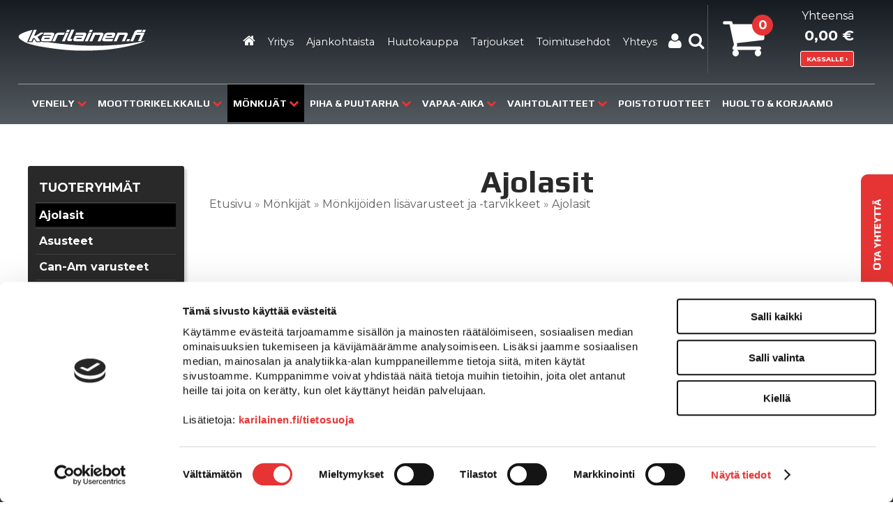

--- FILE ---
content_type: text/html; charset=UTF-8
request_url: https://www.karilainen.fi/cgi-bin/webio2kauppa?&naytasivu=1196&id=&saitti=karilainen
body_size: 112524
content:
<!DOCTYPE html>
<html>
  <head>
    <!-- Google Consent Mode -->
<script data-cookieconsent="ignore">
window.dataLayer = window.dataLayer || [];
function gtag() {
dataLayer.push(arguments)
      }
gtag("consent", "default", {
ad_storage:"denied",
ad_user_data: "denied",
ad_personalization: "denied",
analytics_storage:"denied",
functionality_storage:"denied",
personalization_storage:"denied",
security_storage:"granted",
wait_for_update:500
      });
gtag("set", "ads_data_redaction", true);
</script>
<!-- End Google Consent Mode -->

<!-- Google Tag Manager -->
<script data-cookieconsent="ignore"> (function(w,d,s,l,i){w[l]=w[l]||[];w[l].push({'gtm.start':
new Date().getTime(),event:'gtm.js'});var f=d.getElementsByTagName(s)[0],
j=d.createElement(s),dl=l!='dataLayer'?'&l='+l:'';j.async=true;j.src=
'https://www.googletagmanager.com/gtm.js?id='+i+dl;f.parentNode.insertBefore(j,f);
})(window,document,'script','dataLayer','GTM-P7236GS');</script>
<!-- End Google Tag Manager -->
    <meta name="language" content="fi">
    <meta http-equiv="X-UA-Compatible" content="IE=edge">
    <meta charset="UTF-8">
    <meta name="viewport" content="width=device-width, initial-scale=1">
    <meta name="ROBOTS" content="NOARCHIVE">
    
    <title>Ajolasit - Karilainen Oy, Vauhtia vapaa-aikaan</title>
    <meta name="Description" content="">
    <link rel="shortcut icon" href="/content/img/favicon.ico">
    <link rel="icon" type="image/ico" href="/content/img/favicon.ico">
    
      <link type='text/css' href='/admin/css/webio2.min.css?mod=2018-05-23T11:15:01' rel='stylesheet' /> <link rel="stylesheet" href="https://cdn.jsdelivr.net/gh/fancyapps/fancybox@3.5.7/dist/jquery.fancybox.min.css" />   <link href='/admin/css/verkkokauppaoletus.css?mod=2023-10-04T14:09:20' rel='stylesheet' type='text/css' />

      <style type='text/css'>
        #ltuotteetlink{display:none;}
      </style>
      <script type='text/javascript' src='/admin/js/webio.min.js?mod=2017-03-28T09:48:24'></script>
      <script type='text/javascript'>
        var aktiivinenkalenteri=null;function suljekalenteri(){jQuery(aktiivinenkalenteri).fadeOut();}
        function avaakalenteri(id,frame,f,p,k,v,p1,k1,v1){window.frames[frame].document.location='/cgi-bin/webio2-kalenteri2?kieli=&df='+p+'&mf='+k+'&yf='+v+'&p1='+p1+'&k1='+k1+'&v1='+v1+'&lomake='+f+'&parent=1&css=/admin/css/kalenteri.css&merkisto=u';jQuery(aktiivinenkalenteri).fadeOut();jQuery(id).fadeIn();aktiivinenkalenteri=id;}
          
      </script>
      
      
      <script defer src="https://cdn.jsdelivr.net/gh/fancyapps/fancybox@3.5.7/dist/jquery.fancybox.min.js"></script>
      
      
    <script>jQuery.extend({getUrlVars:function(){var vars=[],hash;var hashes=window.location.href.slice(window.location.href.indexOf('?')+1).split('&');for(var i=0;i<hashes.length;i++){hash=hashes[i].split('=');vars.push(hash[0]);vars[hash[0]]=hash[1];}return vars;},getUrlVar:function(name){return jQuery.getUrlVars()[name];},URLDecode:function(value){return value;}});</script><script>var dts=false;if("maxTouchPoints" in navigator){dts=navigator.maxTouchPoints>0;}else if("msMaxTouchPoints" in navigator){dts=navigator.msMaxTouchPoints>0;}else{var mQ=window.matchMedia&&matchMedia("(pointer:coarse)");if(mQ&&mQ.media==="(pointer:coarse)"){dts=!!mQ.matches;}else if("orientation" in window){dts=true;}else{var UA=navigator.userAgent;dts=(/\b(BlackBerry|webOS|iPhone|IEMobile)\b/i.test(UA)||/\b(Android|Windows Phone|iPad|iPod)\b/i.test(UA));}}var laite=0;if(dts){laite=1;}else{laite=2;}
jQuery(document).ready(function(){var vks='1';var ua=navigator.userAgent;ua=ua.replace(/;/g,' ');jQuery.ajax({type:'GET',url:'/cgi-bin/webio2-s2',data:'saitti=karilainen&s=1196&gclid=&r='+decodeURIComponent(window.frames.top.document.referrer)+'&ua='+decodeURIComponent(ua)+'&src=&laite='+laite});});
function statsio(t,a){setTimeout(function(){jQuery.ajax({type:'POST',url:'/cgi-bin/webio2-s2',data:'saitti=karilainen&s=1196&t='+t+'&a='+a+'&tmp='+Math.random()});},2000);}jQuery(document).ready(function(){jQuery(document).find('[data-callbutton]').each(function(){jQuery(this).bind('click',function(){statsio('t',jQuery(this).attr('data-callbutton'));});})});</script>
    
    <link media='screen' rel='stylesheet' href='/admin/css/colorbox/colorbox.css?mod=2016-01-26T09:12:32' /><script type='text/javascript' src='/admin/js/colorbox/colorbox/jquery.colorbox-min.js?mod=2016-01-26T09:13:00'></script>
    
    <script type='text/javascript'>
      jQuery.alerts.cancelButton='Peruuta';
      var VerkkokauppaKirjauduttu='0';var ostoskoristatus=0;var koriauki;var tuotevaihtoehdot=new Array();var Tuotevuokraus=0;var infoOk=0;var okOk=0;var sortby='';var valituoteformi='';
      jQuery(document).ready(function(){jQuery('#ostoskoridiv').mouseover(function(){clearTimeout(koriauki)});jQuery('#ostoskoridiv').mouseout(function(){koriauki=setTimeout('ostoskori(0)',1000);});});
      jQuery(document).ready(function(){setTimeout(function(){if(!okOk){PaivitaOstoskori(0);}if(!infoOk){vkAsiakasInfo();}jQuery('#valuuttavaihdin').val('EUR');jQuery('#valuutta-EUR').addClass('aktiivinenvaluutta')},2000);});
      jQuery.fn.center=function(absolute){return this.each(function(){var t=jQuery(this);t.css({position:absolute?'absolute':'fixed',left:'50%',top:'40%',zIndex:'99'}).css({marginLeft:'-'+(t.outerWidth()/2)+'px',marginTop:'-'+(t.outerHeight()/2)+'px'});});};
      function PaivitaOstoskori(force){if(1==1){jQuery.ajax({type:'GET',url:'/tmp/ok-szy2xm1b2h.html?tmp=1769054011',success:function(html){if(html){jQuery('#ostoskoripaikka').html(html);}else{okjs();}}});}else{if(okOk&&!force){return 1;}okOk=1;okjs();}}
      function okjs(){jQuery.ajax({type:'GET',url:'/cgi-bin/webio2kauppa-tuoteselaus',data:'action=ajax&tapaus=verkkokauppatoiminnot&tapaus2=haeostoskoridiv&kieli=fi&saitti=karilainen&tmp='+Math.random(),success:function(html){jQuery('#ostoskoripaikka').html(html);}});}
      function vkAsiakasInfo(){if(1==1){jQuery.ajax({type:'GET',url:'/tmp/lg-szy2xm1b2h.html?tmp=1769054011',success:function(html){if(html){if(jQuery('#login').length){jQuery('#login').html(html);}else{jQuery('#verkkokauppalogin').html(html);}}else{aijs();}}});}else{aijs();if(infoOk){return 1;}infoOk=1;}}
      function aijs(){jQuery.ajax({type:'GET',url:'/cgi-bin/webio2kauppa-tuoteselaus',data:'action=ajax&tapaus=verkkokauppatoiminnot&tapaus2=logged&naytasivu=1196&saitti=karilainen&redirect=&tmp='+Math.random(),success:function(html){if(jQuery('#login').length){jQuery('#login').html(html);}else{jQuery('#verkkokauppalogin').html(html);}}});}
      function piilotailmoitus(){jQuery('#tuotelisatty_iso').fadeOut();}
      function laajaostoskoriIlmoitus(tid,html){jQuery('#tuotelisatty_iso').html(html);jQuery('#tuotelisatty_iso').center();jQuery('#tuotelisatty_iso').show();jQuery('#wtuote'+tid).hide();jQuery('#w'+tid).hide();jQuery('#btnOsta').hide();jQuery('#btnOstaEK').hide();}
      function shoplogout(){jQuery.ajax({type:'GET',url:'/cgi-bin/webio2kauppa',data:'action=shoplogout&tmp='+Math.random(),success:function(html){document.location=document.location;}});}
      function tallennaostoskori(){jQuery.ajax({type:'GET',url:'/cgi-bin/webio2kauppa',data:'action=ajax&tapaus=verkkokauppatoiminnot&tapaus2=tallennaostoskori&tmp='+Math.random(),success:function(html){if(html=='1'){jAlert('Ostoskori tallennettu!','HUOMIO!!');} else if(html=='2'){jAlert('Ostoskori oli tyhjä, ei tallennettavaa!','HUOMIO!!');}else{jAlert('Tallennuksessa tapahtui virhe!','HUOMIO!!');}}});}
      function haeostoskori(){jQuery.ajax({type:'GET',url:'/cgi-bin/webio2kauppa',data:'action=ajax&tapaus=verkkokauppatoiminnot&tapaus2=haetallennettuostoskori&tmp='+Math.random(),success:function(html){var msg='Ostoskoriin haettu %d tuotetta! ';msg=msg.replace('%d',html);jAlert(msg,'HUOMIO!!');okjs();}});}
      function LisaaTuoteOstoskoriin(tid,suora,tv,tvid,maara,ilmo,erikoiskoko,ek_pituus,ek_leveys,koko_id,vari_id){var m=0;if(erikoiskoko==1){if(ek_pituus>0&&ek_leveys>0){jQuery('#btnOstaEK').show();}else{jAlert('Anna pituus ja leveys!','HUOMIO!');return '';}}else if(suora){if(ilmo){jQuery('#w'+tid).show();}}else{if(maara){m=maara;}else{m=document.tuotelomake.maara.value;}if(m.indexOf('.')>0||m.indexOf(',')>0){alert('Määrä ei kelpaa, anna kokonaisluku!');return 0;}jQuery('#btnOsta').show();}if(Tuotevuokraus){vuokraok=0;if(eval(document.tuotelomake.vuokrauspaiva.value)>0&&eval(document.tuotelomake.vuokrauskuu.value)>0&&eval(document.tuotelomake.vuokrausvuosi.value)>0){vuokraok=1;var vuokrauspaivays=document.tuotelomake.vuokrausvuosi.value+'-'+document.tuotelomake.vuokrauskuu.value+'-'+document.tuotelomake.vuokrauspaiva.value;}if(vuokraok==0){alert('Valitse vuokrauspäivä!');jQuery('#btnOsta').hide();return 0;}}if(tv==1){if(!maara){maara=1;}var url='saitti=karilainen&action=ajax&tapaus=verkkokauppatoiminnot&tapaus2=lisaatuotekoriin&tid='+tid+'&maara='+maara+'&tvid='+tvid+'&tmp='+Math.random();}else if(suora==1){var url='saitti=karilainen&action=ajax&tapaus=verkkokauppatoiminnot&tapaus2=lisaatuotekoriin&tid='+tid+'&maara=1&kokovalinta=0&varivalinta=0&tmp='+Math.random();}else if(suora==2){var url='saitti=karilainen&action=ajax&tapaus=verkkokauppatoiminnot&tapaus2=lisaatuotekoriin&tid='+tid+'&maara=1&kokovalinta='+koko_id+'&varivalinta='+vari_id+'&tmp='+Math.random();}else{var url='saitti=karilainen&action=ajax&tapaus=verkkokauppatoiminnot&tapaus2=lisaatuotekoriin&tid='+tid+'&maara='+document.tuotelomake.maara.value+'&kokovalinta='+document.tuotelomake.kokovalinta.value+'&varivalinta='+document.tuotelomake.varivalinta.value+'&tmp='+Math.random();if(Tuotevuokraus){url=url+'&vuokrauspaiva='+document.tuotelomake.vuokrauspaiva.value;url=url+'&vuokrauskuu='+document.tuotelomake.vuokrauskuu.value;url=url+'&vuokrausvuosi='+document.tuotelomake.vuokrausvuosi.value;url=url+'&vuokraus=1';}koko_id=document.tuotelomake.kokovalinta.value;vari_id=document.tuotelomake.varivalinta.value;}if(erikoiskoko==1){url=url+'&lisaaerikoiskoko=1&ekp='+ek_pituus+'&ekl='+ek_leveys;}jQuery.ajax({type:'GET',url:'/cgi-bin/webio2kauppa',data:url,success:function(html){var tmp=html.split('|');if(tmp[0]=='1'){PaivitaOstoskori(1);if(ilmo){laajaostoskoriIlmoitus(tid,tmp[2]);}if(erikoiskoko==1){}else{if(suora){}else{}}}else if(tmp[0]=='0'){jQuery('.ostanappi_tuotekortti_wait').hide();jAlert('Et voi ostaa, sillä varastossa ei ole tarpeeksi!','HUOMIO!');}else if(tmp[0]=='-2'){jAlert('Tämän tuotteen minimitoimitusmäärä on '+tmp[1]+' kpl','HUOMIO!');jQuery('.ostanappi_tuotekortti_wait').hide();}else if(tmp[0]=='-1'){jAlert('Voit ostaa enintään '+tmp[0]+' kpl','HUOMIO!');}}});return false;}
      function LisaaTuoteOstoskoriin2(){var tid=document.tuotelomake.tid.value;var koko_id=document.tuotelomake.kokovalinta.value;;jQuery.ajax({type:'GET',url:'/cgi-bin/webio2kauppa',data:jQuery('#tuotekortti').serialize(),success:function(html){var tmp=html.split('|');if(tmp[0]=='1'){PaivitaOstoskori(1);laajaostoskoriIlmoitus(tid,tmp[2]);}else if(tmp[0]=='0'){jQuery('.ostanappi_tuotekortti_wait').hide();jAlert('Et voi ostaa, sillä varastossa ei ole tarpeeksi!','HUOMIO!');}else if(tmp[0]=='-1'){jAlert('Voit ostaa enintään '+tmp[1]+' kpl','HUOMIO!');}else if(tmp[0]=='-2'){jAlert('Tämän tuotteen minimitoimitusmäärä on '+tmp[1]+' kpl','HUOMIO!');}}});}
      function vaihdavaluutta(cur){document.location=document.location+'&valuutta='+cur;}
      function tarkastahetu(t,v){if(v.length==0){hetuok=1;jQuery(t).removeClass('lomakepuute');}else{if(v.length==11){jQuery.ajax({type:'GET',url:'/cgi-bin/webio2',data:'action=ajax&tapaus=verkkokauppatoiminnot&tapaus2=tarkastahetu&h='+v+'&tmp='+Math.random(),success:function(html){if(html=='1'){jQuery('#mt_14').show();jQuery(t).removeClass('lomakepuute');hetuok=1;}else{jQuery('#mt_14').hide();jQuery(t).addClass('lomakepuute');hetuok=0;}}});}}}
      function getBtnVal(name){var bs=document.getElementsByName(name);for(var i=0;i<bs.length;i++){var b=bs[i];if(b.checked){return b.value;}}return 0;}
      function vertailuun(tid){jQuery.ajax({type:'GET',url:'/cgi-bin/webio2kauppa',data:'action=ajax&tapaus=verkkokauppatoiminnot&tapaus2=lisaatuotevertailuun&tid='+tid+'&tmp='+Math.random(),success:function(html){jQuery('#tvc').html(html);}});}
      function poistavertailusta(tid){jQuery.ajax({type:'GET',url:'/cgi-bin/webio2kauppa',data:'action=ajax&tapaus=verkkokauppatoiminnot&tapaus2=lisaatuotevertailuun&tid='+tid+'&tmp='+Math.random(),success:function(html){document.location=document.location;}});}
      function sorts(a,b){if(sortby=='h'){return jQuery(a).data('h')>jQuery(b).data('h')?1:-1;}else if(sortby=='k'){return jQuery(a).data('h')<jQuery(b).data('h')?1:-1;}else if(sortby=='aa'){return jQuery(a).data('a')>jQuery(b).data('a')?1:-1;}else if(sortby=='ad'){return jQuery(a).data('a')<jQuery(b).data('a')?1:-1;}else if(sortby=='b'){return jQuery(a).data('b')<jQuery(b).data('b')?1:-1;}else if(sortby=='c'){return jQuery(a).data('c')<jQuery(b).data('c')?1:-1;}else if(sortby=='d'){return jQuery(a).data('d')<jQuery(b).data('d')?1:-1;}else if(sortby=='e'){return jQuery(a).data('e')<jQuery(b).data('e')?1:-1;}}
      function jarjestatuotteet(v){sortby=v.value;jQuery('#listaus .selaus_wrapper').sort(sorts).appendTo('#listaus');}
      function verkkokauppaloki(v,t,i){jQuery.ajax({type:'GET',url:'/cgi-bin/webio2kauppa-tuoteselaus',data:'action=vkajax&tapaus=verkkokauppatoiminnotV3&tapaus2=loki&v='+v+'&t='+t+'&i='+i})}
      function tallennavalituote(){jQuery.ajax({type:'POST',url:'/cgi-bin/webio2',data:jQuery('#formi-'+valituoteformi).serialize(),success:function(html){jQuery('#formi-'+valituoteformi).html(html);document.location=document.location;}});}
      function poistavalituote(id){jConfirm('Poistetaanko','Varmistus',function(r){if(r){jQuery.ajax({type:'get',url:'/cgi-bin/webio2',data:'action=ajax&tapaus=poistavalituote&id='+id,success:function(html){document.location=document.location;}});}});}
      
      jQuery(document).ready(function(){var dts=false;if("maxTouchPoints" in navigator){dts=navigator.maxTouchPoints>0;}else if("msMaxTouchPoints" in navigator){dts=navigator.msMaxTouchPoints>0;}else{var mQ=window.matchMedia&&matchMedia("(pointer:coarse)");if(mQ&&mQ.media==="(pointer:coarse)"){dts=!!mQ.matches;}else if("orientation" in window){dts=true;}else{var UA=navigator.userAgent;dts=(/\b(BlackBerry|webOS|iPhone|IEMobile)\b/i.test(UA)||/\b(Android|Windows Phone|iPad|iPod)\b/i.test(UA));}}var laite=0;if(dts){laite=1;}else{laite=2;}jQuery.ajax({type:"GET",url:"/cgi-bin/webio2kauppa-tuoteselaus",data:"action=ajax&tapaus=verkkokauppatoiminnot&tapaus2=tallennalaite&saitti=karilainen&ua="+encodeURIComponent(navigator.userAgent)+"&laite="+laite});});
      
      
      jQuery(document).ready(function(){jQuery('#menuroot ul').each(function(){jQuery(this).css('display','none');});jQuery('#m_1163').css('display','');jQuery('#m_6').css('display','');jQuery('#m_1196').css('display',''); jQuery('#menuroot .category').click(function(){var cid='#'+jQuery(this).attr('cid');if(jQuery(cid).css('display')=='none'){jQuery(cid).css('display','block');}else{jQuery(cid).css('display','none');}if(jQuery(this).hasClass('valikko_kiinni')){jQuery(this).removeClass('valikko_kiinni').addClass('valikko_auki');}else{jQuery(this).removeClass('valikko_auki').addClass('valikko_kiinni');}return false;});});
      
    </script>
    
      <script type="text/javascript" src="/content/js/jquery.meanmenu.js?mod=2016-02-18T14:28:31"></script>
      <script type="text/javascript">
        jQuery(document).ready(function () {
          jQuery('#paavalikko-ul').meanmenu({meanTargetContainer: '#mobilemenu-container'});
        });
      </script>
      <link href="/content/css/meanmenu.css?mod=2019-09-18T12:43:57" rel="stylesheet" type="text/css">
    

    <link href="/content/css/content.css?mod=2025-02-06T14:31:55" rel="stylesheet">			
    <link href="/content/css/shop-functions.css?mod=2021-06-17T13:01:39" rel="stylesheet">
    <link href="/content/css/shop-products.css?mod=2025-09-25T14:16:49" rel="stylesheet" type="text/css">
    <link href="/content/css/4.css?mod=2016-05-23T14:06:14" rel="stylesheet">
    <link href="/content/css/responsive.css?mod=2025-09-25T14:22:03" rel="stylesheet">

    <link href='https://fonts.googleapis.com/css?family=Play:400,700&subset=latin,latin-ext' rel='stylesheet' type='text/css'>
    <link href='https://fonts.googleapis.com/css?family=Montserrat:400,700' rel='stylesheet' type='text/css'>
    <link href="https://maxcdn.bootstrapcdn.com/font-awesome/4.5.0/css/font-awesome.min.css" rel="stylesheet">

    <script type="text/javascript" src="/content/js/valikonavaus.js?mod=2016-06-13T12:56:28"></script>
    
  </head>
  <body>
    <!-- Google Tag Manager (noscript) -->
<noscript><iframe src="https://www.googletagmanager.com/ns.html?id=GTM-P7236GS"
height="0" width="0" style="display:none;visibility:hidden"></iframe></noscript>
<!-- End Google Tag Manager (noscript) -->
    <link href="/content/css/sidebar.css?mod=2019-09-18T12:42:05" rel="stylesheet" type="text/css" />
    <script type="text/javascript" src="/content/js/sidebar.js?mod=2017-06-06T10:29:03"></script>
    <script type="text/javascript">
      jQuery(document).ready(function(){
        var webioAdmin=0;
        if(jQuery('#karilainen_side_float_bar').lenght!=0){
          if (webioAdmin) {
            jQuery('#karilainen_side_float_bar').css({display:'none'});
            jQuery('#karilainen_side_float_bar_open').css({display:'none'});
          } else {
            /*jQuery(window).resize(function(){
          jQuery('#karilainen_side_float_bar_open').css({top:(jQuery(this).height()/2)-(jQuery('#karilainen_side_float_bar_open').height()/2)+'px'});
          jQuery('#karilainen_side_float_bar').css({top:(jQuery(this).height()/2)-(jQuery('#karilainen_side_float_bar').height()/2)+'px'});
        })
        jQuery('#karilainen_side_float_bar_open').css({top:(jQuery(window).height()/2)-(jQuery('#karilainen_side_float_bar_open').height()/2)+'px',display:'block'});
        jQuery('#karilainen_side_float_bar').css({top:(jQuery(window).height()/2)-(jQuery('#karilainen_side_float_bar').height()/2)+'px',display:'block'});*/
            jQuery('#karilainen_side_float_bar').css({top:50+'px',display:'block'});
            jQuery('#karilainen_side_float_bar_open').css({top:99+'px',display:'block'});
            jQuery('#karilainen_side_float_bar_open_link').click(function() {
              karilainenOpenSideFloatBar();
              return false;
            });
          }
        }
      });
    </script> 
    <div id="tuotelisatty_iso" style="display:none;"></div>  

    <div id="karilainen_side_float_bar_open">
      <a id="karilainen_side_float_bar_open_link" href="#">
        <img width="46" height="326" border="0" alt="" src="/admin/img/1x1.gif">
      </a>
    </div>
    <div id="karilainen_side_float_bar">
      <div id="karilainen_side_float_bar_close">
        <a onclick="karilainenCloseSideFloatBar();return false;" href="#">
          <img width="11" height="41" border="0" alt="Sulje sivuvalikko" src="/admin/img/1x1.gif">
        </a>
      </div>
      <div id="karilainen_side_float_bar_content">
        <iframe src="/yritys/tarjouslomake/" width="156" height="354" frameborder="0" allowtransparency="true" scrolling="no"></iframe>

      </div>
    </div> 
    
    <div style='display:none;'>
      <div id='kirjautumispopup'>
        <form id='popuplogin' name='lf' method='POST'>
          <div id='kirjautuminen-kirjautumislomake'>
  <div class='kirjautuminen-otsikkokentta'>KÄYTTÄJÄTUNNUS (E-mail:)</div>
  <div class='kirjautuminen-inputkentta'><input type='text' name='tunnus'></div>
  <div class='kirjautuminen-otsikkokentta'>SALASANA</div>
  <div class='kirjautuminen-inputkentta'><input type='password' name='salasana'></div>
  <div><input type='button' id='kirjautuminen-kirjautumisbutton' value='KIRJAUDU' onClick='_kirjaudu();return false;'></div>
</div>
<div id='kirjautuminen-kirjautumistekstit'>
  <p class='kirjautuminen-kirjautumisotsikko'>Kirjautuminen</p>
  <p class='kirjautuminen-kirjautumisohje'>Kirjaudu sisään antamalla<br>tunnuksesi ja salasanasi.</p>
  <p>› Uusi asiakas? <a href="/cgi-bin/webio2kauppa?Rekisteröityminen&naytasivu=1257&id=0&saitti=karilainen">Rekisteröidy tästä.</a><br>
  <a href="/cgi-bin/webio2kauppa?Rekisteröityminen&naytasivu=1257&id=0&saitti=karilainen&tapaus=salasanahukassa">› Unohtuiko salasana?</a><br></p>
</div>
          <input type='hidden' name='action' value='login'>
          <input type='hidden' name='tapaus2' value='palautaok'>
          <input type='hidden' name='tapaus3' value='verkkokauppa'>
          <input type='hidden' name='saitti' value='karilainen'>
          
        </form>
      </div>
    </div>
    <script type='text/javascript'>
      function _kirjaudu(){jQuery('.wb').remove();jQuery('#kirjautuminen-kirjautumisbutton').after("<img src='/admin/img/ajax-loader-wide.gif?mod=2016-01-26T09:12:30' style='margin-left:-25px;' class='wb'>");jQuery.ajax({type:'POST',url:'/cgi-bin/webio2kauppa',data:jQuery('#popuplogin').serialize()+'&tmp='+Math.random(),success:function(html){var r=html.split(':');if(r[0]=='1'){ if(eval(r[1])>0){document.location='/cgi-bin/webio2kauppa?saitti=karilainen&naytasivu='}else{document.location='?naytasivu=1196'}}else{jAlert('Kirjautuminen ei onnistunut! Tarkista käyttäjätunnus ja salasana.','HUOMIO!');}}});}
      function vkKirjautuminen(){jQuery.fn.colorbox({href:'#kirjautumispopup',inline:true,opacity:0.6,close:'',width:480,height:260,open:true});setTimeout(function(){document.lf.tunnus.focus();},500);}
    </script>
    <div class="content-col alasivu">

      
        <div id="searchbar" class="clearfix width90">
          <div id="search">
            <form action='/cgi-bin/webio2haku' method='POST'>
              <fieldset class="search">                        
                <input id="pikahakusana" type="text" onClick='this.value=""' class="box" placeholder="Hae sivustolta" name="hakusana">
                <input type="submit" class="btn verkkokauppahakupainike" style="cursor:pointer" value="Hae">
                <input type='hidden' name='naytasivu' value='1258'>
                <input type='hidden' name='tapaus' value='tekstihaku'>
                <input type='hidden' name='saitti' value='karilainen'>
                <input type='hidden' name='kieli' value='fi'>
                <input type='hidden' name='webio' value='0'>
              </fieldset>
            </form> 
          </div>
        </div>
      

      <div class="width90" id="frtnavi-block">
        <div id="tunnus" class="col-33"><a href="/"><img src="/content/img/header/karilainen_tunnus.svg" alt="Karilainen"></a></div>
        <div id="ylaosa-oikea" class="col-75">
          <ul class="info-navi">
            <li><a href="/yhteystiedot/" title="Yhteys">Yhteys</a></li>
            <li><a href="/toimitusehdot/" title="Toimitusehdot">Toimitusehdot</a></li>
            <li><a href="/cgi-bin/webio2kauppa?Tarjoukset&naytasivu=15&id=0&saitti=karilainen" title="Tarjoukset">Tarjoukset</a></li>
            <li><a href="https://huutokaupat.com/karilainen-oy/" title="Huutokauppa" target="_blank" rel="noopener">Huutokauppa</a></li>        
            <li><a href="/ajankohtaista/" title="Ajankohtaista">Ajankohtaista</a></li>
            <li><a href="/yritys/" title="Yritys">Yritys</a></li>
            <li><a href="/" title="Etusivu"><i class="fa fa-home fa-1x"></i></a></li>
          </ul>
          <div id="user" class="col-25 elmcenter"><a href='#' onClick='vkKirjautuminen();return false;' title="Kirjaudu sisään"><i class="fa fa-user fa-2x"></i></a></div>
          <div id="haku" class="col-25 elmcenter"><a href="#" id="searchtoggl" title="Hae sivustolta"><i class="fa fa-search fa-2x"></i></a></div>

          <div id='ostoskoripaikka'> </div>
        </div>

        <div id="main-navi-resp">
          <div id="mobilemenu-container"></div>
          <div id="paavalikko-ul"> 
            <ul>
  <li style="padding-top: 10px;"><a href="https://www.karilainen.fi/"><i style="padding-right:5px" class="fa fa-arrow-circle-left"></i>Etusivulle</a></li>
  <li><div class="mobiotsikko"><i class="fa fa-cubes"></i>Tuotealueet</div></li>
  <li><a href='/cgi-bin/webio2kauppa?Veneily&naytasivu=4&id=0&saitti=karilainen'>Veneily</a><ul tabindex="0" class="webcategory-navi"><li><a href='/cgi-bin/webio2kauppa?Veneily/Buster-veneet&naytasivu=2216&id=0&saitti=karilainen'>Buster-veneet</a>
<ul tabindex="0" class="webcategory-navi"><li><a href='/veneily/buster-veneet/2024-vuoden-mallit/'>2024 vuoden mallit</a>
<ul tabindex="0" class="webcategory-navi"><li><a href='/veneily/buster-veneet/2024-vuoden-mallit/buster-mini/'>Buster Mini</a></li><li><a href='/veneily/buster-veneet/2024-vuoden-mallit/buster-mini-sport/'>Buster Mini Sport</a></li><li><a href='/veneily/buster-veneet/2024-vuoden-mallit/buster-xs/'>Buster XS</a></li><li><a href='/veneily/buster-veneet/2024-vuoden-mallit/buster-xsr/'>Buster XSr</a></li><li><a href='/veneily/buster-veneet/2024-vuoden-mallit/buster-s/'>Buster S</a></li><li><a href='/veneily/buster-veneet/2024-vuoden-mallit/-buster-s1/'> Buster S1</a></li><li><a href='/veneily/buster-veneet/2024-vuoden-mallit/buster-scc/'>Buster SCC</a></li><li><a href='/veneily/buster-veneet/2024-vuoden-mallit/buster-s2/'>Buster S2</a></li><li><a href='/veneily/buster-veneet/2024-vuoden-mallit/buster-m1/'>Buster M1</a></li><li><a href='/veneily/buster-veneet/2024-vuoden-mallit/buster-m2/'>Buster M2</a></li><li><a href='/veneily/buster-veneet/2024-vuoden-mallit/buster-l1/'>Buster L1</a></li><li><a href='/veneily/buster-veneet/2024-vuoden-mallit/buster-l2/'>Buster L2</a></li><li><a href='/veneily/buster-veneet/2024-vuoden-mallit/-buster-lx/'> Buster Lx</a></li><li><a href='/veneily/buster-veneet/2024-vuoden-mallit/buster-x/'>Buster X</a></li><li><a href='/veneily/buster-veneet/2024-vuoden-mallit/buster-xl/'>Buster XL</a></li><li><a href='/veneily/buster-veneet/2024-vuoden-mallit/buster-xl-v-max-edition/'>Buster XL V MAX EDITION</a></li><li><a href='/veneily/buster-veneet/2024-vuoden-mallit/-buster-xxl/'> Buster XXL</a></li><li><a href='/veneily/buster-veneet/2024-vuoden-mallit/buster-xxl-v-max-edition/'>Buster XXL V MAX EDITION</a></li><li><a href='/veneily/buster-veneet/2024-vuoden-mallit/buster-magnum/'>Buster Magnum</a></li><li><a href='/veneily/buster-veneet/2024-vuoden-mallit/buster-magnum-cabin/'>Buster Magnum Cabin</a></li><li><a href='/veneily/buster-veneet/2024-vuoden-mallit/buster-supermagnum/'>Buster SuperMagnum</a></li><li><a href='/veneily/buster-veneet/2024-vuoden-mallit/buster-phantom/'>Buster Phantom</a></li><li><a href='/veneily/buster-veneet/2024-vuoden-mallit/buster-phantom-cabin/'>Buster Phantom Cabin</a></li></ul></li></ul></li><li><a href='/cgi-bin/webio2kauppa?Veneily/Finnmaster-Husky-veneet&naytasivu=2286&id=0&saitti=karilainen'>Finnmaster Husky-veneet</a>
<ul tabindex="0" class="webcategory-navi"><li><a href='/veneily/finnmaster-husky-veneet/finnmaster-husky-venemallisto/'>Finnmaster Husky venemallisto</a>
<ul tabindex="0" class="webcategory-navi"><li><a href='/veneily/finnmaster-husky-veneet/finnmaster-husky-venemallisto/finnmaster-husky-r5/'>Finnmaster Husky R5</a></li><li><a href='/veneily/finnmaster-husky-veneet/finnmaster-husky-venemallisto/finnmaster-husky-r6/'>Finnmaster Husky R6</a></li><li><a href='/veneily/finnmaster-husky-veneet/finnmaster-husky-venemallisto/finnmaster-husky-r7/'>Finnmaster Husky R7</a></li><li><a href='/veneily/finnmaster-husky-veneet/finnmaster-husky-venemallisto/finnmaster-husky-r8/'>Finnmaster Husky R8</a></li></ul></li></ul></li><li><a href='/cgi-bin/webio2kauppa?Veneily/Finnmaster-lasikuituveneet&naytasivu=2311&id=0&saitti=karilainen'>Finnmaster lasikuituveneet</a>
<ul tabindex="0" class="webcategory-navi"><li><a href='/veneily/finnmaster-lasikuituveneet/finnmaster-lasikuituvenemallisto/'>Finnmaster-lasikuituvenemallisto</a>
<ul tabindex="0" class="webcategory-navi"><li><a href='/veneily/finnmaster-lasikuituveneet/finnmaster-lasikuituvenemallisto/finnmaster-r5/'>Finnmaster R5</a></li><li><a href='/veneily/finnmaster-lasikuituveneet/finnmaster-lasikuituvenemallisto/finnmaster-r6/'>Finnmaster R6</a></li><li><a href='/veneily/finnmaster-lasikuituveneet/finnmaster-lasikuituvenemallisto/finnmaster-s5/'>Finnmaster S5</a></li><li><a href='/veneily/finnmaster-lasikuituveneet/finnmaster-lasikuituvenemallisto/finnmaster-s6/'>Finnmaster S6</a></li><li><a href='/veneily/finnmaster-lasikuituveneet/finnmaster-lasikuituvenemallisto/finnmaster-t6/'>Finnmaster T6</a></li><li><a href='/veneily/finnmaster-lasikuituveneet/finnmaster-lasikuituvenemallisto/finnmaster-t7/'>Finnmaster T7</a></li><li><a href='/veneily/finnmaster-lasikuituveneet/finnmaster-lasikuituvenemallisto/finnmaster-t8/'>Finnmaster T8</a></li><li><a href='/veneily/finnmaster-lasikuituveneet/finnmaster-lasikuituvenemallisto/finnmaster-t9/'>Finnmaster T9</a></li><li><a href='/veneily/finnmaster-lasikuituveneet/finnmaster-lasikuituvenemallisto/finnmaster-p6/'>Finnmaster P6</a></li><li><a href='/veneily/finnmaster-lasikuituveneet/finnmaster-lasikuituvenemallisto/finnmaster-p7/'>Finnmaster P7</a></li><li><a href='/veneily/finnmaster-lasikuituveneet/finnmaster-lasikuituvenemallisto/finnmaster-p8/'>Finnmaster P8</a></li><li><a href='/veneily/finnmaster-lasikuituveneet/finnmaster-lasikuituvenemallisto/finnmaster-t9-st/'>Finnmaster T9 ST</a></li></ul></li></ul></li><li><a href='/cgi-bin/webio2kauppa?Veneily/Yamarin-veneet&naytasivu=2254&id=0&saitti=karilainen'>Yamarin-veneet</a>
<ul tabindex="0" class="webcategory-navi"><li><a href='/veneily/yamarin-veneet/yamarin-venemallisto/'>Yamarin-venemallisto</a>
<ul tabindex="0" class="webcategory-navi"><li><a href='/veneily/yamarin-veneet/yamarin-venemallisto/yamarin-46-side-console/'>Yamarin 46 Side Console</a></li><li><a href='/veneily/yamarin-veneet/yamarin-venemallisto/yamarin-50-bow-rider/'>Yamarin 50 Bow Rider</a></li><li><a href='/veneily/yamarin-veneet/yamarin-venemallisto/yamarin-59-bow-rider/'>Yamarin 59 Bow Rider</a></li><li><a href='/veneily/yamarin-veneet/yamarin-venemallisto/yamarin-60-day-cruiser/'>Yamarin 60 Day Cruiser</a></li><li><a href='/veneily/yamarin-veneet/yamarin-venemallisto/yamarin-63-day-cruiser/'>Yamarin 63 Day Cruiser</a></li><li><a href='/veneily/yamarin-veneet/yamarin-venemallisto/yamarin-63-bow-rider/'>Yamarin 63 Bow Rider</a></li><li><a href='/veneily/yamarin-veneet/yamarin-venemallisto/yamarin-67-day-cruiser/'>Yamarin 67 Day Cruiser</a></li><li><a href='/veneily/yamarin-veneet/yamarin-venemallisto/yamarin-79-day-cruiser/'>Yamarin 79 Day Cruiser</a></li><li><a href='/veneily/yamarin-veneet/yamarin-venemallisto/yamarin-80-day-cruiser/'>Yamarin 80 Day Cruiser</a></li><li><a href='/veneily/yamarin-veneet/yamarin-venemallisto/yamarin-88-day-cruiser/'>Yamarin 88 Day Cruiser</a></li></ul></li></ul></li><li><a href='/cgi-bin/webio2kauppa?Veneily/Suvi-veneet&naytasivu=2339&id=0&saitti=karilainen'>Suvi-veneet</a>
<ul tabindex="0" class="webcategory-navi"><li><a href='/veneily/suvi-veneet/suvi-venemallisto/'>Suvi-venemallisto</a>
<ul tabindex="0" class="webcategory-navi"><li><a href='/veneily/suvi-veneet/suvi-venemallisto/suvi-4230/'>Suvi 4230</a></li><li><a href='/veneily/suvi-veneet/suvi-venemallisto/suvi-4250/'>Suvi 4250</a></li><li><a href='/veneily/suvi-veneet/suvi-venemallisto/suvi-43/'>Suvi 43</a></li><li><a href='/veneily/suvi-veneet/suvi-venemallisto/suvi-44/'>Suvi 44</a></li><li><a href='/veneily/suvi-veneet/suvi-venemallisto/suvi-45-duo/'>Suvi 45 Duo</a></li><li><a href='/veneily/suvi-veneet/suvi-venemallisto/suvi-46-fisher/'>Suvi 46 Fisher</a></li><li><a href='/veneily/suvi-veneet/suvi-venemallisto/suvi-47-duo/'>Suvi 47 Duo</a></li><li><a href='/veneily/suvi-veneet/suvi-venemallisto/suvi-47-duo-fisher/'>Suvi 47 Duo Fisher</a></li><li><a href='/veneily/suvi-veneet/suvi-venemallisto/suvi-50-duo/'>Suvi 50 Duo</a></li><li><a href='/veneily/suvi-veneet/suvi-venemallisto/suvi-50-duo-fisher/'>Suvi 50 Duo Fisher</a></li><li><a href='/veneily/suvi-veneet/suvi-venemallisto/suvi-57-cc-fisher/'>Suvi 57 CC Fisher</a></li><li><a href='/veneily/suvi-veneet/suvi-venemallisto/suvi-57-duo/'>Suvi 57 Duo</a></li><li><a href='/veneily/suvi-veneet/suvi-venemallisto/suvi-57-duo-fisher/'>Suvi 57 Duo Fisher</a></li><li><a href='/veneily/suvi-veneet/suvi-venemallisto/suvi-63-duo/'>Suvi 63 Duo</a></li><li><a href='/veneily/suvi-veneet/suvi-venemallisto/suvi-63-duo-fisher/'>Suvi 63 Duo Fisher</a></li><li><a href='/veneily/suvi-veneet/suvi-venemallisto/kala-kaveri-475/'>Kala-Kaveri 475</a></li><li><a href='/veneily/suvi-veneet/suvi-venemallisto/kala-palta/'>Kala-Palta</a></li><li><a href='/veneily/suvi-veneet/suvi-venemallisto/meri-palta-cc/'>Meri-Palta CC</a></li><li><a href='/veneily/suvi-veneet/suvi-venemallisto/suvi-420/'>Suvi 420</a></li><li><a href='/veneily/suvi-veneet/suvi-venemallisto/suvi-460/'>Suvi 460</a></li><li><a href='/veneily/suvi-veneet/suvi-venemallisto/suvi-495/'>Suvi 495</a></li><li><a href='/veneily/suvi-veneet/suvi-venemallisto/suvi-420-terva-/'>Suvi 420 "terva"</a></li><li><a href='/veneily/suvi-veneet/suvi-venemallisto/suvi-460-terva-/'>Suvi 460 "terva"</a></li><li><a href='/veneily/suvi-veneet/suvi-venemallisto/suvi-495-terva-/'>Suvi 495 "terva"</a></li><li><a href='/veneily/suvi-veneet/suvi-venemallisto/suvi-465/'>Suvi 465</a></li><li><a href='/veneily/suvi-veneet/suvi-venemallisto/suvi-42-kelo-/'>Suvi 42 ”kelo”</a></li><li><a href='/veneily/suvi-veneet/suvi-venemallisto/suvi-48-kelo-/'>Suvi 48 ”kelo”</a></li><li><a href='/veneily/suvi-veneet/suvi-venemallisto/suvi-52-kelo-/'>Suvi 52 ”kelo”</a></li><li><a href='/veneily/suvi-veneet/suvi-venemallisto/suvi-444/'>Suvi 444</a></li><li><a href='/veneily/suvi-veneet/suvi-venemallisto/suvi-450/'>Suvi 450</a></li><li><a href='/veneily/suvi-veneet/suvi-venemallisto/soutu-palta-495/'>Soutu-Palta 495</a></li><li><a href='/veneily/suvi-veneet/suvi-venemallisto/soutu-palta-510/'>Soutu-Palta 510</a></li><li><a href='/veneily/suvi-veneet/suvi-venemallisto/soutu-palta-605/'>Soutu-Palta 605</a></li></ul></li></ul></li><li><a href='/veneily/terhi-veneet/'>Terhi-veneet</a>
<ul tabindex="0" class="webcategory-navi"><li><a href='/veneily/terhi-veneet/terhi-400/'>Terhi 400</a></li><li><a href='/veneily/terhi-veneet/terhi-400-c/'>Terhi 400 C</a></li><li><a href='/veneily/terhi-veneet/terhi-450-c/'>Terhi 450 C</a></li><li><a href='/veneily/terhi-veneet/terhi-450-cc/'>Terhi 450 CC</a></li><li><a href='/veneily/terhi-veneet/terhi-nordic-6020/'>Terhi Nordic 6020</a></li><li><a href='/veneily/terhi-veneet/terhi-nordic-6020-c/'>Terhi Nordic 6020 C</a></li><li><a href='/veneily/terhi-veneet/terhi-480-br/'>Terhi 480 BR</a></li><li><a href='/veneily/terhi-veneet/terhi-480-sport/'>Terhi 480 Sport</a></li><li><a href='/veneily/terhi-veneet/terhi-480-tc/'>Terhi 480 TC</a></li><li><a href='/veneily/terhi-veneet/terhi-390/'>Terhi 390</a></li><li><a href='/veneily/terhi-veneet/terhi-saiman/'>Terhi Saiman</a></li><li><a href='/veneily/terhi-veneet/terhi-saiman-hunter/'>Terhi Saiman Hunter</a></li><li><a href='/veneily/terhi-veneet/terhi-saiman-solar/'>Terhi Saiman Solar</a></li><li><a href='/veneily/terhi-veneet/terhi-440/'>Terhi 440</a></li><li><a href='/veneily/terhi-veneet/terhi-sunny/'>Terhi Sunny</a></li><li><a href='/veneily/terhi-veneet/terhi-tender/'>Terhi Tender</a></li></ul></li><li><a href='/veneily/yamaha-peramoottorit/'>Yamaha-perämoottorit</a>
<ul tabindex="0" class="webcategory-navi"><li><a href='/veneily/yamaha-peramoottorit/yamaha-m26-m20-m18-m12/'>Yamaha M26 / M20 / M18 / M12</a></li><li><a href='/cgi-bin/webio2kauppa?Veneily/Yamaha-perämoottorit/Yamaha-F2.5&naytasivu=1212&id=0&saitti=karilainen'>Yamaha F2.5</a></li><li><a href='/cgi-bin/webio2kauppa?Veneily/Yamaha-perämoottorit/Yamaha-F6-/-F5-/-F4&naytasivu=1211&id=0&saitti=karilainen'>Yamaha F6 / F5 / F4</a></li><li><a href='/cgi-bin/webio2kauppa?Veneily/Yamaha-perämoottorit/Yamaha-F9.9-/-F8&naytasivu=114&id=0&saitti=karilainen'>Yamaha F9.9 / F8</a></li><li><a href='/cgi-bin/webio2kauppa?Veneily/Yamaha-perämoottorit/Yamaha-F20-/-F15&naytasivu=1213&id=0&saitti=karilainen'>Yamaha F20 / F15</a></li><li><a href='/veneily/yamaha-peramoottorit/yamaha-f25/'>Yamaha F25</a></li><li><a href='/veneily/yamaha-peramoottorit/yamaha-f40-f30/'>Yamaha F40 / F30</a></li><li><a href='/veneily/yamaha-peramoottorit/yamaha-f60-f50/'>Yamaha F60 / F50</a></li><li><a href='/veneily/yamaha-peramoottorit/yamaha-f70/'>Yamaha F70</a></li><li><a href='/veneily/yamaha-peramoottorit/yamaha-f100-f80/'>Yamaha F100 / F80</a></li><li><a href='/veneily/yamaha-peramoottorit/yamaha-f115-f130/'>Yamaha F115 / F130</a></li><li><a href='/veneily/yamaha-peramoottorit/yamaha-f115b/'>Yamaha F115B</a></li><li><a href='/veneily/yamaha-peramoottorit/yamaha-f150d/'>Yamaha F150D</a></li><li><a href='/veneily/yamaha-peramoottorit/yamaha-f200-f175/'>Yamaha F200 / F175</a></li><li><a href='/veneily/yamaha-peramoottorit/yamaha-f300-f250-f225/'>Yamaha F300 / F250 / F225</a></li></ul></li><li><a href='/veneily/yamaha-vesijetit/'>Yamaha-vesijetit</a>
<ul tabindex="0" class="webcategory-navi"><li><a href='/veneily/yamaha-vesijetit/gp1800r-svho/'>GP1800R SVHO</a></li><li><a href='/veneily/yamaha-vesijetit/gp1800r-ho/'>GP1800R HO</a></li><li><a href='/veneily/yamaha-vesijetit/superjet/'>SuperJet</a></li><li><a href='/veneily/yamaha-vesijetit/jetblaster/'>JetBlaster</a></li><li><a href='/veneily/yamaha-vesijetit/fx-cruiser-svho/'>FX Cruiser SVHO</a></li><li><a href='/veneily/yamaha-vesijetit/fx-svho/'>FX SVHO</a></li><li><a href='/veneily/yamaha-vesijetit/fx-cruiser-ho/'>FX Cruiser HO</a></li><li><a href='/veneily/yamaha-vesijetit/fx-ho/'>FX HO</a></li><li><a href='/veneily/yamaha-vesijetit/vx-cruiser-ho/'>VX Cruiser HO</a></li><li><a href='/veneily/yamaha-vesijetit/vx/'>VX</a></li></ul></li><li><a href='/veneily/vene-ja-jettitrailerit/'>Vene- ja jettitrailerit</a>
<ul tabindex="0" class="webcategory-navi"><li><a href='/veneily/vene-ja-jettitrailerit/majava-vt-1000-classic/'>Majava VT 1000 CLASSIC</a></li><li><a href='/veneily/vene-ja-jettitrailerit/majava-vt-1000-pro/'>Majava VT 1000 PRO</a></li><li><a href='/veneily/vene-ja-jettitrailerit/majava-vt-1300-pro/'>Majava VT 1300 PRO</a></li><li><a href='/veneily/vene-ja-jettitrailerit/majava-vt-1350-classic/'>Majava VT 1350 CLASSIC</a></li><li><a href='/veneily/vene-ja-jettitrailerit/majava-vt-1500-classic/'>Majava VT 1500 CLASSIC</a></li><li><a href='/veneily/vene-ja-jettitrailerit/majava-vt-1500-pro/'>Majava VT 1500 PRO</a></li><li><a href='/veneily/vene-ja-jettitrailerit/majava-vt-1800-pro/'>Majava VT 1800 PRO</a></li><li><a href='/veneily/vene-ja-jettitrailerit/majava-vt-2000-pro/'>Majava VT 2000 PRO</a></li><li><a href='/veneily/vene-ja-jettitrailerit/majava-vt-2700-pro/'>Majava VT 2700 PRO</a></li><li><a href='/veneily/vene-ja-jettitrailerit/majava-vt-3500-pro/'>Majava VT 3500 PRO</a></li><li><a href='/veneily/vene-ja-jettitrailerit/majava-vt-750-classic/'>Majava VT 750 CLASSIC</a></li><li><a href='/veneily/vene-ja-jettitrailerit/majava-vt-750-compact/'>Majava VT 750 COMPACT</a></li><li><a href='/veneily/vene-ja-jettitrailerit/majava-vt-750-pro/'>Majava VT 750 PRO</a></li><li><a href='/veneily/vene-ja-jettitrailerit/majava-vt-1350-duojet/'>Majava VT 1350 DUOJET</a></li><li><a href='/veneily/vene-ja-jettitrailerit/majava-vt-750-duojet/'>Majava VT 750 DUOJET</a></li><li><a href='/veneily/vene-ja-jettitrailerit/majava-vt-750-jet-tuplatuella/'>Majava VT 750 JET, tuplatuella</a></li></ul></li><li><a href='/veneily/savorak-laiturit/'>Savorak-laiturit</a>
<ul tabindex="0" class="webcategory-navi"><li><a href='/veneily/savorak-laiturit/savorak-betoniponttonilaiturit/'>Savorak betoniponttonilaiturit</a></li><li><a href='/veneily/savorak-laiturit/savorak-putkiponttonilaiturit/'>Savorak putkiponttonilaiturit</a></li></ul></li><li><a href='/cgi-bin/webio2kauppa?Veneily/Veneilyvarusteet-&naytasivu=23&id=0&saitti=karilainen'>Veneilyvarusteet  </a>
<ul tabindex="0" class="webcategory-navi"><li><a href='/cgi-bin/webio2kauppa?Veneily/Veneilyvarusteet-/Buster-lisävarusteet&naytasivu=24&id=0&saitti=karilainen'>Buster-lisävarusteet</a>
<ul tabindex="0" class="webcategory-navi"><li><a href='/cgi-bin/webio2kauppa?Veneily/Veneilyvarusteet-/Buster-lisävarusteet/Kaiteet&naytasivu=26&id=0&saitti=karilainen'>Kaiteet</a></li><li><a href='/cgi-bin/webio2kauppa?Veneily/Veneilyvarusteet-/Buster-lisävarusteet/Kuomut-&-Peitteet&naytasivu=729&id=0&saitti=karilainen'>Kuomut & Peitteet</a></li><li><a href='/cgi-bin/webio2kauppa?Veneily/Veneilyvarusteet-/Buster-lisävarusteet/Kytkimet-&-Kytkinpaneeli&naytasivu=332&id=0&saitti=karilainen'>Kytkimet & Kytkinpaneeli</a></li><li><a href='/cgi-bin/webio2kauppa?Veneily/Veneilyvarusteet-/Buster-lisävarusteet/Navipaketit&naytasivu=27&id=0&saitti=karilainen'>Navipaketit</a></li><li><a href='/cgi-bin/webio2kauppa?Veneily/Veneilyvarusteet-/Buster-lisävarusteet/Ohjauksen-osat&naytasivu=323&id=0&saitti=karilainen'>Ohjauksen osat</a></li><li><a href='/cgi-bin/webio2kauppa?Veneily/Veneilyvarusteet-/Buster-lisävarusteet/Pehmustetyynyt&naytasivu=659&id=0&saitti=karilainen'>Pehmustetyynyt</a></li><li><a href='/cgi-bin/webio2kauppa?Veneily/Veneilyvarusteet-/Buster-lisävarusteet/Pientarvikkeet&naytasivu=297&id=0&saitti=karilainen'>Pientarvikkeet</a></li><li><a href='/cgi-bin/webio2kauppa?Veneily/Veneilyvarusteet-/Buster-lisävarusteet/Pohjavanerit&naytasivu=356&id=0&saitti=karilainen'>Pohjavanerit</a></li><li><a href='/cgi-bin/webio2kauppa?Veneily/Veneilyvarusteet-/Buster-lisävarusteet/Päävirtakatkaisimet-&-Sulakkeet&naytasivu=326&id=0&saitti=karilainen'>Päävirtakatkaisimet & Sulakkeet</a></li><li><a href='/cgi-bin/webio2kauppa?Veneily/Veneilyvarusteet-/Buster-lisävarusteet/Solumuovit&naytasivu=303&id=0&saitti=karilainen'>Solumuovit</a></li><li><a href='/cgi-bin/webio2kauppa?Veneily/Veneilyvarusteet-/Buster-lisävarusteet/Tarrat&naytasivu=347&id=0&saitti=karilainen'>Tarrat</a></li><li><a href='/cgi-bin/webio2kauppa?Veneily/Veneilyvarusteet-/Buster-lisävarusteet/Tuolit&naytasivu=1270&id=0&saitti=karilainen'>Tuolit</a></li><li><a href='/cgi-bin/webio2kauppa?Veneily/Veneilyvarusteet-/Buster-lisävarusteet/Tuulilasit&naytasivu=419&id=0&saitti=karilainen'>Tuulilasit</a></li><li><a href='/cgi-bin/webio2kauppa?Veneily/Veneilyvarusteet-/Buster-lisävarusteet/Törmäyskumit&naytasivu=669&id=0&saitti=karilainen'>Törmäyskumit</a></li><li><a href='/cgi-bin/webio2kauppa?Veneily/Veneilyvarusteet-/Buster-lisävarusteet/Valomastot-&-Kulkuvalot&naytasivu=292&id=0&saitti=karilainen'>Valomastot & Kulkuvalot</a></li><li><a href='/cgi-bin/webio2kauppa?Veneily/Veneilyvarusteet-/Buster-lisävarusteet/Vesihiihtokaaret-&-Uistelutargat&naytasivu=318&id=0&saitti=karilainen'>Vesihiihtokaaret & Uistelutargat</a></li><li><a href='/cgi-bin/webio2kauppa?Veneily/Veneilyvarusteet-/Buster-lisävarusteet/Veneistuin&naytasivu=1387&id=0&saitti=karilainen'>Veneistuin</a></li><li><a href='/cgi-bin/webio2kauppa?Veneily/Veneilyvarusteet-/Buster-lisävarusteet/Buster-Hoitotuotteet&naytasivu=1395&id=0&saitti=karilainen'>Buster Hoitotuotteet</a></li><li><a href='/cgi-bin/webio2kauppa?Veneily/Veneilyvarusteet-/Buster-lisävarusteet/Muut&naytasivu=1656&id=0&saitti=karilainen'>Muut</a></li></ul></li><li><a href='/cgi-bin/webio2kauppa?Veneily/Veneilyvarusteet-/Hallintalaitteet-&-kaapelit&naytasivu=25&id=0&saitti=karilainen'>Hallintalaitteet & kaapelit</a></li><li><a href='/cgi-bin/webio2kauppa?Veneily/Veneilyvarusteet-/Raymarine&naytasivu=31&id=0&saitti=karilainen'>Raymarine</a></li><li><a href='/cgi-bin/webio2kauppa?Veneily/Veneilyvarusteet-/Pelastusliivit&naytasivu=587&id=0&saitti=karilainen'>Pelastusliivit</a></li><li><a href='/cgi-bin/webio2kauppa?Veneily/Veneilyvarusteet-/Veneilytarvikkeet&naytasivu=474&id=0&saitti=karilainen'>Veneilytarvikkeet</a></li><li><a href='/cgi-bin/webio2kauppa?Veneily/Veneilyvarusteet-/Yamaha-aggrekaatit&naytasivu=536&id=0&saitti=karilainen'>Yamaha aggrekaatit</a></li><li><a href='/cgi-bin/webio2kauppa?Veneily/Veneilyvarusteet-/Yamaha-perämoottorit&naytasivu=237&id=0&saitti=karilainen'>Yamaha perämoottorit</a></li><li><a href='/cgi-bin/webio2kauppa?Veneily/Veneilyvarusteet-/Yamaha-varaosat-&-tarvikkeet&naytasivu=34&id=0&saitti=karilainen'>Yamaha varaosat & tarvikkeet</a></li><li><a href='/cgi-bin/webio2kauppa?Veneily/Veneilyvarusteet-/Jääkaapit&naytasivu=1500&id=0&saitti=karilainen'>Jääkaapit</a></li><li><a href='/cgi-bin/webio2kauppa?Veneily/Veneilyvarusteet-/Yamarin-venevarusteet&naytasivu=2509&id=0&saitti=karilainen'>Yamarin venevarusteet</a></li></ul></li><li><a href='/cgi-bin/webio2kauppa?Veneily/Vesiurheilu&naytasivu=580&id=0&saitti=karilainen'>Vesiurheilu</a></li><li><a href='/cgi-bin/webio2kauppa?Veneily/Drive-lisävarusteet&naytasivu=3612&id=0&saitti=karilainen'>Drive lisävarusteet</a>
<ul tabindex="0" class="webcategory-navi"><li><a href='/cgi-bin/webio2kauppa?Veneily/Drive-lisävarusteet/Tyynyt_Patjat&naytasivu=3642&id=0&saitti=karilainen'>Tyynyt,Patjat</a></li></ul></li></ul></li>
  <li><a href='/cgi-bin/webio2kauppa?Moottorikelkkailu&naytasivu=5&id=0&saitti=karilainen'>Moottorikelkkailu</a><ul tabindex="0" class="webcategory-navi"><li><a href='/cgi-bin/webio2kauppa?Moottorikelkkailu/Ski-Doo-moottorikelkat&naytasivu=1805&id=0&saitti=karilainen'>Ski-Doo -moottorikelkat</a>
<ul tabindex="0" class="webcategory-navi"><li><a href='/cgi-bin/webio2kauppa?Moottorikelkkailu/Ski-Doo-moottorikelkat/2026-vuoden-mallit&naytasivu=3531&id=0&saitti=karilainen'>2026 vuoden mallit</a>
<ul tabindex="0" class="webcategory-navi"><li><a href='/moottorikelkkailu/ski-doo-moottorikelkat/2026-vuoden-mallit/syva-lumi/'>Syvä lumi</a>
<ul tabindex="0" class="webcategory-navi"><li><a href='/moottorikelkkailu/ski-doo-moottorikelkat/2026-vuoden-mallit/syva-lumi/summit-adrenaline/'>SUMMIT ADRENALINE</a></li><li><a href='/moottorikelkkailu/ski-doo-moottorikelkat/2026-vuoden-mallit/syva-lumi/summit-x/'>SUMMIT X</a></li><li><a href='/moottorikelkkailu/ski-doo-moottorikelkat/2026-vuoden-mallit/syva-lumi/summit-x-with-expert-package/'>SUMMIT X WITH EXPERT PACKAGE</a></li><li><a href='/moottorikelkkailu/ski-doo-moottorikelkat/2026-vuoden-mallit/syva-lumi/freeride/'>FREERIDE</a></li></ul></li><li><a href='/moottorikelkkailu/ski-doo-moottorikelkat/2026-vuoden-mallit/crossover/'>Crossover</a>
<ul tabindex="0" class="webcategory-navi"><li><a href='/moottorikelkkailu/ski-doo-moottorikelkat/2026-vuoden-mallit/crossover/backcountry-adrenaline/'>BACKCOUNTRY ADRENALINE</a></li><li><a href='/moottorikelkkailu/ski-doo-moottorikelkat/2026-vuoden-mallit/crossover/backcountry-sport/'>BACKCOUNTRY SPORT</a></li><li><a href='/moottorikelkkailu/ski-doo-moottorikelkat/2026-vuoden-mallit/crossover/backcountry-x-rs/'>BACKCOUNTRY X-RS</a></li><li><a href='/moottorikelkkailu/ski-doo-moottorikelkat/2026-vuoden-mallit/crossover/expedition-le/'>EXPEDITION LE</a></li><li><a href='/moottorikelkkailu/ski-doo-moottorikelkat/2026-vuoden-mallit/crossover/expedition-se/'>EXPEDITION SE</a></li><li><a href='/moottorikelkkailu/ski-doo-moottorikelkat/2026-vuoden-mallit/crossover/expedition-sport/'>EXPEDITION SPORT</a></li><li><a href='/moottorikelkkailu/ski-doo-moottorikelkat/2026-vuoden-mallit/crossover/expedition-xtreme/'>EXPEDITION XTREME</a></li></ul></li><li><a href='/moottorikelkkailu/ski-doo-moottorikelkat/2026-vuoden-mallit/reitti/'>Reitti</a>
<ul tabindex="0" class="webcategory-navi"><li><a href='/moottorikelkkailu/ski-doo-moottorikelkat/2026-vuoden-mallit/reitti/renegade-adrenaline/'>RENEGADE ADRENALINE</a></li><li><a href='/moottorikelkkailu/ski-doo-moottorikelkat/2026-vuoden-mallit/reitti/renegade-sport/'>RENEGADE SPORT</a></li><li><a href='/moottorikelkkailu/ski-doo-moottorikelkat/2026-vuoden-mallit/reitti/renegade-x-rs/'>RENEGADE X-RS</a></li><li><a href='/moottorikelkkailu/ski-doo-moottorikelkat/2026-vuoden-mallit/reitti/mxz-sport/'>MXZ SPORT</a></li><li><a href='/moottorikelkkailu/ski-doo-moottorikelkat/2026-vuoden-mallit/reitti/mxz-x-rs/'>MXZ X-RS</a></li><li><a href='/moottorikelkkailu/ski-doo-moottorikelkat/2026-vuoden-mallit/reitti/mxz-x-rs-with-competition-package/'>MXZ X-RS WITH COMPETITION PACKAGE</a></li><li><a href='/moottorikelkkailu/ski-doo-moottorikelkat/2026-vuoden-mallit/reitti/grand-touring-sport/'>GRAND TOURING SPORT</a></li></ul></li><li><a href='/moottorikelkkailu/ski-doo-moottorikelkat/2026-vuoden-mallit/hyotykaytto/'>Hyötykäyttö</a>
<ul tabindex="0" class="webcategory-navi"><li><a href='/moottorikelkkailu/ski-doo-moottorikelkat/2026-vuoden-mallit/hyotykaytto/skandic-le/'>SKANDIC LE</a></li><li><a href='/moottorikelkkailu/ski-doo-moottorikelkat/2026-vuoden-mallit/hyotykaytto/skandic-sport/'>SKANDIC SPORT</a></li><li><a href='/moottorikelkkailu/ski-doo-moottorikelkat/2026-vuoden-mallit/hyotykaytto/tundra-le/'>TUNDRA LE</a></li></ul></li><li><a href='/moottorikelkkailu/ski-doo-moottorikelkat/2026-vuoden-mallit/keskikokoiset/'>Keskikokoiset</a>
<ul tabindex="0" class="webcategory-navi"><li><a href='/moottorikelkkailu/ski-doo-moottorikelkat/2026-vuoden-mallit/keskikokoiset/summit-neo/'>SUMMIT NEO</a></li><li><a href='/moottorikelkkailu/ski-doo-moottorikelkat/2026-vuoden-mallit/keskikokoiset/summit-neo-plus/'>SUMMIT NEO PLUS</a></li><li><a href='/moottorikelkkailu/ski-doo-moottorikelkat/2026-vuoden-mallit/keskikokoiset/mxz-neo-/'>MXZ NEO+</a></li></ul></li></ul></li><li><a href='/cgi-bin/webio2kauppa?Moottorikelkkailu/Ski-Doo-moottorikelkat/2025-vuoden-mallit&naytasivu=3180&id=0&saitti=karilainen'>2025 vuoden mallit</a>
<ul tabindex="0" class="webcategory-navi"><li><a href='/moottorikelkkailu/ski-doo-moottorikelkat/2025-vuoden-mallit/syva-lumi/'>Syvä lumi</a>
<ul tabindex="0" class="webcategory-navi"><li><a href='/moottorikelkkailu/ski-doo-moottorikelkat/2025-vuoden-mallit/syva-lumi/summit-x-with-expert-package/'>SUMMIT X WITH EXPERT PACKAGE</a></li><li><a href='/moottorikelkkailu/ski-doo-moottorikelkat/2025-vuoden-mallit/syva-lumi/summit-adrenaline-with-edge-package/'>SUMMIT ADRENALINE WITH EDGE PACKAGE</a></li><li><a href='/moottorikelkkailu/ski-doo-moottorikelkat/2025-vuoden-mallit/syva-lumi/summit-adrenaline/'>SUMMIT ADRENALINE</a></li><li><a href='/moottorikelkkailu/ski-doo-moottorikelkat/2025-vuoden-mallit/syva-lumi/freeride/'>FREERIDE</a></li></ul></li><li><a href='/moottorikelkkailu/ski-doo-moottorikelkat/2025-vuoden-mallit/crossover/'>Crossover</a>
<ul tabindex="0" class="webcategory-navi"><li><a href='/moottorikelkkailu/ski-doo-moottorikelkat/2025-vuoden-mallit/crossover/backcountry-x-rs/'>BACKCOUNTRY X-RS</a></li><li><a href='/moottorikelkkailu/ski-doo-moottorikelkat/2025-vuoden-mallit/crossover/backcountry-adrenaline/'>BACKCOUNTRY ADRENALINE</a></li><li><a href='/moottorikelkkailu/ski-doo-moottorikelkat/2025-vuoden-mallit/crossover/backcountry-sport/'>BACKCOUNTRY SPORT</a></li><li><a href='/moottorikelkkailu/ski-doo-moottorikelkat/2025-vuoden-mallit/crossover/expedition-se/'>EXPEDITION SE</a></li><li><a href='/moottorikelkkailu/ski-doo-moottorikelkat/2025-vuoden-mallit/crossover/expedition-le/'>EXPEDITION LE</a></li><li><a href='/moottorikelkkailu/ski-doo-moottorikelkat/2025-vuoden-mallit/crossover/expedition-xtreme/'>EXPEDITION XTREME</a></li><li><a href='/moottorikelkkailu/ski-doo-moottorikelkat/2025-vuoden-mallit/crossover/expedition-sport/'>EXPEDITION SPORT</a></li></ul></li><li><a href='/moottorikelkkailu/ski-doo-moottorikelkat/2025-vuoden-mallit/reitti/'>Reitti</a>
<ul tabindex="0" class="webcategory-navi"><li><a href='/moottorikelkkailu/ski-doo-moottorikelkat/2025-vuoden-mallit/reitti/renegade-x-rs/'>RENEGADE X-RS</a></li><li><a href='/moottorikelkkailu/ski-doo-moottorikelkat/2025-vuoden-mallit/reitti/renegade-adrenaline/'>RENEGADE ADRENALINE</a></li><li><a href='/moottorikelkkailu/ski-doo-moottorikelkat/2025-vuoden-mallit/reitti/renegade-sport/'>RENEGADE SPORT</a></li><li><a href='/moottorikelkkailu/ski-doo-moottorikelkat/2025-vuoden-mallit/reitti/mxz-x-rs-with-competition-package/'>MXZ X-RS WITH COMPETITION PACKAGE</a></li><li><a href='/moottorikelkkailu/ski-doo-moottorikelkat/2025-vuoden-mallit/reitti/mxz-x-rs/'>MXZ X-RS</a></li><li><a href='/moottorikelkkailu/ski-doo-moottorikelkat/2025-vuoden-mallit/reitti/mxz-sport/'>MXZ SPORT</a></li><li><a href='/moottorikelkkailu/ski-doo-moottorikelkat/2025-vuoden-mallit/reitti/grand-touring-sport/'>GRAND TOURING SPORT</a></li></ul></li><li><a href='/moottorikelkkailu/ski-doo-moottorikelkat/2025-vuoden-mallit/hyotykaytto/'>Hyötykäyttö</a>
<ul tabindex="0" class="webcategory-navi"><li><a href='/moottorikelkkailu/ski-doo-moottorikelkat/2025-vuoden-mallit/hyotykaytto/skandic-le/'>SKANDIC LE</a></li><li><a href='/moottorikelkkailu/ski-doo-moottorikelkat/2025-vuoden-mallit/hyotykaytto/skandic-sport/'>SKANDIC SPORT</a></li><li><a href='/moottorikelkkailu/ski-doo-moottorikelkat/2025-vuoden-mallit/hyotykaytto/tundra-le/'>TUNDRA LE</a></li></ul></li><li><a href='/moottorikelkkailu/ski-doo-moottorikelkat/2025-vuoden-mallit/keskikokoiset/'>Keskikokoiset</a>
<ul tabindex="0" class="webcategory-navi"><li><a href='/moottorikelkkailu/ski-doo-moottorikelkat/2025-vuoden-mallit/keskikokoiset/summit-neo/'>SUMMIT NEO</a></li><li><a href='/moottorikelkkailu/ski-doo-moottorikelkat/2025-vuoden-mallit/keskikokoiset/summit-neo-/'>SUMMIT NEO+</a></li><li><a href='/moottorikelkkailu/ski-doo-moottorikelkat/2025-vuoden-mallit/keskikokoiset/mxz-neo-/'>MXZ NEO+</a></li></ul></li></ul></li></ul></li><li><a href='/cgi-bin/webio2kauppa?Moottorikelkkailu/Lynx-moottorikelkat&naytasivu=132&id=0&saitti=karilainen'>Lynx-moottorikelkat</a>
<ul tabindex="0" class="webcategory-navi"><li><a href='/cgi-bin/webio2kauppa?Moottorikelkkailu/Lynx-moottorikelkat/2026-vuoden-mallit&naytasivu=3579&id=0&saitti=karilainen'>2026 vuoden mallit</a>
<ul tabindex="0" class="webcategory-navi"><li><a href='/moottorikelkkailu/lynx-moottorikelkat/2026-vuoden-mallit/syva-lumi/'>Syvä lumi</a>
<ul tabindex="0" class="webcategory-navi"><li><a href='/moottorikelkkailu/lynx-moottorikelkat/2026-vuoden-mallit/syva-lumi/shredder-core/'>SHREDDER CORE</a></li><li><a href='/moottorikelkkailu/lynx-moottorikelkat/2026-vuoden-mallit/syva-lumi/shredder-ds/'>SHREDDER DS</a></li><li><a href='/moottorikelkkailu/lynx-moottorikelkat/2026-vuoden-mallit/syva-lumi/shredder-re/'>SHREDDER RE</a></li></ul></li><li><a href='/moottorikelkkailu/lynx-moottorikelkat/2026-vuoden-mallit/crossover/'>Crossover</a>
<ul tabindex="0" class="webcategory-navi"><li><a href='/moottorikelkkailu/lynx-moottorikelkat/2026-vuoden-mallit/crossover/xterrain-core/'>XTERRAIN CORE</a></li><li><a href='/moottorikelkkailu/lynx-moottorikelkat/2026-vuoden-mallit/crossover/xterrain-re/'>XTERRAIN RE</a></li><li><a href='/moottorikelkkailu/lynx-moottorikelkat/2026-vuoden-mallit/crossover/xterrain-limited/'>XTERRAIN LIMITED</a></li><li><a href='/moottorikelkkailu/lynx-moottorikelkat/2026-vuoden-mallit/crossover/commander-core/'>COMMANDER CORE</a></li><li><a href='/moottorikelkkailu/lynx-moottorikelkat/2026-vuoden-mallit/crossover/commander-limited/'>COMMANDER LIMITED</a></li><li><a href='/moottorikelkkailu/lynx-moottorikelkat/2026-vuoden-mallit/crossover/commander-re/'>COMMANDER RE</a></li><li><a href='/moottorikelkkailu/lynx-moottorikelkat/2026-vuoden-mallit/crossover/brutal-re-400-mm-/'>BRUTAL RE (400 mm)</a></li><li><a href='/moottorikelkkailu/lynx-moottorikelkat/2026-vuoden-mallit/crossover/brutal-re-500-mm-/'>BRUTAL RE (500 mm)</a></li></ul></li><li><a href='/moottorikelkkailu/lynx-moottorikelkat/2026-vuoden-mallit/hyotykaytto/'>Hyötykäyttö</a>
<ul tabindex="0" class="webcategory-navi"><li><a href='/moottorikelkkailu/lynx-moottorikelkat/2026-vuoden-mallit/hyotykaytto/49-ranger-core/'>49 RANGER CORE</a></li><li><a href='/moottorikelkkailu/lynx-moottorikelkat/2026-vuoden-mallit/hyotykaytto/49-ranger-pro/'>49 RANGER PRO</a></li><li><a href='/moottorikelkkailu/lynx-moottorikelkat/2026-vuoden-mallit/hyotykaytto/59-ranger-core/'>59 RANGER CORE</a></li><li><a href='/moottorikelkkailu/lynx-moottorikelkat/2026-vuoden-mallit/hyotykaytto/59-ranger-pro/'>59 RANGER PRO</a></li><li><a href='/moottorikelkkailu/lynx-moottorikelkat/2026-vuoden-mallit/hyotykaytto/59-ranger-alpine/'>59 RANGER ALPINE</a></li><li><a href='/moottorikelkkailu/lynx-moottorikelkat/2026-vuoden-mallit/hyotykaytto/69-ranger-pro/'>69 RANGER PRO</a></li><li><a href='/moottorikelkkailu/lynx-moottorikelkat/2026-vuoden-mallit/hyotykaytto/69-ranger-alpine/'>69 RANGER ALPINE</a></li></ul></li><li><a href='/moottorikelkkailu/lynx-moottorikelkat/2026-vuoden-mallit/reitti/'>Reitti</a>
<ul tabindex="0" class="webcategory-navi"><li><a href='/moottorikelkkailu/lynx-moottorikelkat/2026-vuoden-mallit/reitti/rave-re-enduro-paketilla/'>RAVE RE ENDURO-PAKETILLA</a></li><li><a href='/moottorikelkkailu/lynx-moottorikelkat/2026-vuoden-mallit/reitti/rave-re/'>RAVE RE</a></li><li><a href='/moottorikelkkailu/lynx-moottorikelkat/2026-vuoden-mallit/reitti/adventure-core/'>ADVENTURE CORE</a></li><li><a href='/moottorikelkkailu/lynx-moottorikelkat/2026-vuoden-mallit/reitti/adventure-limited/'>ADVENTURE LIMITED</a></li><li><a href='/moottorikelkkailu/lynx-moottorikelkat/2026-vuoden-mallit/reitti/adventure-lx/'>ADVENTURE LX</a></li></ul></li><li><a href='/moottorikelkkailu/lynx-moottorikelkat/2026-vuoden-mallit/adventure-electric/'>ADVENTURE ELECTRIC</a></li></ul></li><li><a href='/cgi-bin/webio2kauppa?Moottorikelkkailu/Lynx-moottorikelkat/2025-vuoden-mallit&naytasivu=3251&id=0&saitti=karilainen'>2025 vuoden mallit</a>
<ul tabindex="0" class="webcategory-navi"><li><a href='/moottorikelkkailu/lynx-moottorikelkat/2025-vuoden-mallit/syva-lumi/'>Syvä lumi</a>
<ul tabindex="0" class="webcategory-navi"><li><a href='/moottorikelkkailu/lynx-moottorikelkat/2025-vuoden-mallit/syva-lumi/shredder/'>SHREDDER</a></li><li><a href='/moottorikelkkailu/lynx-moottorikelkat/2025-vuoden-mallit/syva-lumi/shredder-re/'>SHREDDER RE</a></li><li><a href='/moottorikelkkailu/lynx-moottorikelkat/2025-vuoden-mallit/syva-lumi/shredder-ds/'>SHREDDER DS</a></li></ul></li><li><a href='/moottorikelkkailu/lynx-moottorikelkat/2025-vuoden-mallit/crossover/'>Crossover</a>
<ul tabindex="0" class="webcategory-navi"><li><a href='/moottorikelkkailu/lynx-moottorikelkat/2025-vuoden-mallit/crossover/xterrain/'>XTERRAIN</a></li><li><a href='/moottorikelkkailu/lynx-moottorikelkat/2025-vuoden-mallit/crossover/xterrain-re/'>XTERRAIN RE</a></li><li><a href='/moottorikelkkailu/lynx-moottorikelkat/2025-vuoden-mallit/crossover/commander/'>COMMANDER</a></li><li><a href='/moottorikelkkailu/lynx-moottorikelkat/2025-vuoden-mallit/crossover/commander-limited/'>COMMANDER LIMITED</a></li><li><a href='/moottorikelkkailu/lynx-moottorikelkat/2025-vuoden-mallit/crossover/commander-re/'>COMMANDER RE</a></li><li><a href='/moottorikelkkailu/lynx-moottorikelkat/2025-vuoden-mallit/crossover/brutal-re-500-mm/'>BRUTAL RE 500 MM</a></li><li><a href='/moottorikelkkailu/lynx-moottorikelkat/2025-vuoden-mallit/crossover/brutal-re/'>BRUTAL RE</a></li></ul></li><li><a href='/moottorikelkkailu/lynx-moottorikelkat/2025-vuoden-mallit/hyotykaytto/'>Hyötykäyttö</a>
<ul tabindex="0" class="webcategory-navi"><li><a href='/moottorikelkkailu/lynx-moottorikelkat/2025-vuoden-mallit/hyotykaytto/49-ranger/'>49 RANGER</a></li><li><a href='/moottorikelkkailu/lynx-moottorikelkat/2025-vuoden-mallit/hyotykaytto/49-ranger-pro/'>49 RANGER PRO</a></li><li><a href='/moottorikelkkailu/lynx-moottorikelkat/2025-vuoden-mallit/hyotykaytto/59-ranger/'>59 RANGER</a></li><li><a href='/moottorikelkkailu/lynx-moottorikelkat/2025-vuoden-mallit/hyotykaytto/59-ranger-pro/'>59 RANGER PRO</a></li><li><a href='/moottorikelkkailu/lynx-moottorikelkat/2025-vuoden-mallit/hyotykaytto/59-ranger-alpine/'>59 RANGER ALPINE</a></li><li><a href='/moottorikelkkailu/lynx-moottorikelkat/2025-vuoden-mallit/hyotykaytto/69-ranger-pro/'>69 RANGER PRO</a></li><li><a href='/moottorikelkkailu/lynx-moottorikelkat/2025-vuoden-mallit/hyotykaytto/69-ranger-apline/'>69 RANGER APLINE</a></li></ul></li><li><a href='/moottorikelkkailu/lynx-moottorikelkat/2025-vuoden-mallit/reitti/'>Reitti</a>
<ul tabindex="0" class="webcategory-navi"><li><a href='/moottorikelkkailu/lynx-moottorikelkat/2025-vuoden-mallit/reitti/rave-re/'>RAVE RE</a></li><li><a href='/moottorikelkkailu/lynx-moottorikelkat/2025-vuoden-mallit/reitti/rave-re-enduro-paketilla/'>RAVE RE ENDURO-PAKETILLA</a></li><li><a href='/moottorikelkkailu/lynx-moottorikelkat/2025-vuoden-mallit/reitti/rave-gls/'>RAVE GLS</a></li><li><a href='/moottorikelkkailu/lynx-moottorikelkat/2025-vuoden-mallit/reitti/adventure/'>ADVENTURE</a></li><li><a href='/moottorikelkkailu/lynx-moottorikelkat/2025-vuoden-mallit/reitti/adventure-limited/'>ADVENTURE LIMITED</a></li><li><a href='/moottorikelkkailu/lynx-moottorikelkat/2025-vuoden-mallit/reitti/adventure-lx/'>ADVENTURE LX</a></li><li><a href='/moottorikelkkailu/lynx-moottorikelkat/2025-vuoden-mallit/reitti/adventure-electric/'>ADVENTURE ELECTRIC</a></li><li><a href='/moottorikelkkailu/lynx-moottorikelkat/2025-vuoden-mallit/reitti/rave-rs/'>RAVE RS</a></li></ul></li></ul></li></ul></li><li><a href='/cgi-bin/webio2kauppa?Moottorikelkkailu/Kelkkavarusteet-&-tarvikkeet&naytasivu=1164&id=0&saitti=karilainen'>Kelkkavarusteet & tarvikkeet</a>
<ul tabindex="0" class="webcategory-navi"><li><a href='/cgi-bin/webio2kauppa?Moottorikelkkailu/Kelkkavarusteet-&-tarvikkeet/AJOASUT&naytasivu=3780&id=0&saitti=karilainen'>AJOASUT</a></li><li><a href='/cgi-bin/webio2kauppa?Moottorikelkkailu/Kelkkavarusteet-&-tarvikkeet/Ajohanskat&naytasivu=3806&id=0&saitti=karilainen'>Ajohanskat</a></li><li><a href='/cgi-bin/webio2kauppa?Moottorikelkkailu/Kelkkavarusteet-&-tarvikkeet/Ajolasit&naytasivu=1195&id=0&saitti=karilainen'>Ajolasit</a></li><li><a href='/cgi-bin/webio2kauppa?Moottorikelkkailu/Kelkkavarusteet-&-tarvikkeet/Huoltotarvikkeet&naytasivu=3515&id=0&saitti=karilainen'>Huoltotarvikkeet</a></li><li><a href='/cgi-bin/webio2kauppa?Moottorikelkkailu/Kelkkavarusteet-&-tarvikkeet/Kelkkatarvikkeet&naytasivu=500&id=0&saitti=karilainen'>Kelkkatarvikkeet</a></li><li><a href='/cgi-bin/webio2kauppa?Moottorikelkkailu/Kelkkavarusteet-&-tarvikkeet/Kengät&naytasivu=645&id=0&saitti=karilainen'>Kengät</a></li><li><a href='/cgi-bin/webio2kauppa?Moottorikelkkailu/Kelkkavarusteet-&-tarvikkeet/Kypärät&naytasivu=503&id=0&saitti=karilainen'>Kypärät</a></li><li><a href='/cgi-bin/webio2kauppa?Moottorikelkkailu/Kelkkavarusteet-&-tarvikkeet/Lynx&naytasivu=1205&id=0&saitti=karilainen'>Lynx</a>
<ul tabindex="0" class="webcategory-navi"><li><a href='/cgi-bin/webio2kauppa?Moottorikelkkailu/Kelkkavarusteet-&-tarvikkeet/Lynx/Lynx-ajovarusteet&naytasivu=1171&id=0&saitti=karilainen'>Lynx ajovarusteet</a>
<ul tabindex="0" class="webcategory-navi"><li><a href='/cgi-bin/webio2kauppa?Moottorikelkkailu/Kelkkavarusteet-&-tarvikkeet/Lynx/Lynx-ajovarusteet/Ajohousut&naytasivu=508&id=0&saitti=karilainen'>Ajohousut</a></li><li><a href='/cgi-bin/webio2kauppa?Moottorikelkkailu/Kelkkavarusteet-&-tarvikkeet/Lynx/Lynx-ajovarusteet/Ajotakit&naytasivu=209&id=0&saitti=karilainen'>Ajotakit</a></li><li><a href='/cgi-bin/webio2kauppa?Moottorikelkkailu/Kelkkavarusteet-&-tarvikkeet/Lynx/Lynx-ajovarusteet/HAALARIT&naytasivu=3525&id=0&saitti=karilainen'>HAALARIT</a></li></ul></li><li><a href='/cgi-bin/webio2kauppa?Moottorikelkkailu/Kelkkavarusteet-&-tarvikkeet/Lynx/Lynx-vapaa-ajan-asusteet&naytasivu=1179&id=0&saitti=karilainen'>Lynx vapaa-ajan asusteet</a>
<ul tabindex="0" class="webcategory-navi"><li><a href='/cgi-bin/webio2kauppa?Moottorikelkkailu/Kelkkavarusteet-&-tarvikkeet/Lynx/Lynx-vapaa-ajan-asusteet/Lynx-asusteet&naytasivu=1175&id=0&saitti=karilainen'>Lynx asusteet</a></li><li><a href='/cgi-bin/webio2kauppa?Moottorikelkkailu/Kelkkavarusteet-&-tarvikkeet/Lynx/Lynx-vapaa-ajan-asusteet/Lynx-vaatetus&naytasivu=1182&id=0&saitti=karilainen'>Lynx vaatetus</a></li></ul></li></ul></li><li><a href='/cgi-bin/webio2kauppa?Moottorikelkkailu/Kelkkavarusteet-&-tarvikkeet/Ski-Doo&naytasivu=1207&id=0&saitti=karilainen'>Ski-Doo</a>
<ul tabindex="0" class="webcategory-navi"><li><a href='/cgi-bin/webio2kauppa?Moottorikelkkailu/Kelkkavarusteet-&-tarvikkeet/Ski-Doo/Ski-Doo-ajovarusteet&naytasivu=224&id=0&saitti=karilainen'>Ski-Doo ajovarusteet</a></li><li><a href='/cgi-bin/webio2kauppa?Moottorikelkkailu/Kelkkavarusteet-&-tarvikkeet/Ski-Doo/Ski-Doo-vapaa-ajan-asusteet&naytasivu=222&id=0&saitti=karilainen'>Ski-Doo vapaa-ajan asusteet</a></li></ul></li><li><a href='/cgi-bin/webio2kauppa?Moottorikelkkailu/Kelkkavarusteet-&-tarvikkeet/Suojavarusteet&naytasivu=3799&id=0&saitti=karilainen'>Suojavarusteet</a></li><li><a href='/cgi-bin/webio2kauppa?Moottorikelkkailu/Kelkkavarusteet-&-tarvikkeet/TELAMATOT&naytasivu=2616&id=0&saitti=karilainen'>TELAMATOT</a></li><li><a href='/cgi-bin/webio2kauppa?Moottorikelkkailu/Kelkkavarusteet-&-tarvikkeet/Vapaa-aika&naytasivu=3123&id=0&saitti=karilainen'>Vapaa-aika</a></li><li><a href='/cgi-bin/webio2kauppa?Moottorikelkkailu/Kelkkavarusteet-&-tarvikkeet/Variaattorin-hihnat&naytasivu=1085&id=0&saitti=karilainen'>Variaattorin hihnat</a></li><li><a href='/cgi-bin/webio2kauppa?Moottorikelkkailu/Kelkkavarusteet-&-tarvikkeet/Woodys-ohjausraudat&naytasivu=1074&id=0&saitti=karilainen'>Woody&#39;s ohjausraudat</a></li></ul></li></ul></li>
   <li><a href='/cgi-bin/webio2kauppa?Mönkijät&naytasivu=6&id=0&saitti=karilainen'>Mönkijät</a><ul tabindex="0" class="webcategory-navi"><li><a href='/cgi-bin/webio2kauppa?Mönkijät/Can-Am-traktorimönkijät&naytasivu=1418&id=0&saitti=karilainen'>Can-Am traktorimönkijät</a>
<ul tabindex="0" class="webcategory-navi"><li><a href='/cgi-bin/webio2kauppa?Mönkijät/Can-Am-traktorimönkijät/Can-Am-traktorimönkijät-2025&naytasivu=3429&id=0&saitti=karilainen'>Can-Am traktorimönkijät 2025</a>
<ul tabindex="0" class="webcategory-navi"><li><a href='/monkijat/can-am-traktorimonkijat/can-am-traktorimonkijat-2025/outlander-850-1000r-mallisto/'>Outlander 850-1000R mallisto</a>
<ul tabindex="0" class="webcategory-navi"><li><a href='/monkijat/can-am-traktorimonkijat/can-am-traktorimonkijat-2025/outlander-850-1000r-mallisto/outlander-xt-p-1000r-t-abs/'>Outlander XT-P 1000R T ABS</a></li><li><a href='/monkijat/can-am-traktorimonkijat/can-am-traktorimonkijat-2025/outlander-850-1000r-mallisto/outlander-x-mr-1000r/'>Outlander X MR 1000R</a></li><li><a href='/monkijat/can-am-traktorimonkijat/can-am-traktorimonkijat-2025/outlander-850-1000r-mallisto/outlander-max-dps-1000r-t-abs/'>Outlander MAX DPS 1000R T ABS</a></li><li><a href='/monkijat/can-am-traktorimonkijat/can-am-traktorimonkijat-2025/outlander-850-1000r-mallisto/outlander-max-xt-p-1000r-t-abs/'>Outlander MAX XT-P 1000R T ABS</a></li><li><a href='/monkijat/can-am-traktorimonkijat/can-am-traktorimonkijat-2025/outlander-850-1000r-mallisto/outlander-max-limited-1000r-t-abs/'>Outlander MAX LIMITED 1000R T ABS</a></li><li><a href='/monkijat/can-am-traktorimonkijat/can-am-traktorimonkijat-2025/outlander-850-1000r-mallisto/outlander-6x6-xu-450-t/'>Outlander 6X6 XU+ 450 T</a></li><li><a href='/monkijat/can-am-traktorimonkijat/can-am-traktorimonkijat-2025/outlander-850-1000r-mallisto/outlander-6x6-xu-650-t/'>Outlander 6X6 XU+ 650 T</a></li><li><a href='/monkijat/can-am-traktorimonkijat/can-am-traktorimonkijat-2025/outlander-850-1000r-mallisto/outlander-6x6-xu-1000-t/'>Outlander 6X6 XU+ 1000 T</a></li><li><a href='/monkijat/can-am-traktorimonkijat/can-am-traktorimonkijat-2025/outlander-850-1000r-mallisto/outlander-max-6x6-xu-450-t/'>Outlander MAX 6X6 XU+ 450 T</a></li><li><a href='/monkijat/can-am-traktorimonkijat/can-am-traktorimonkijat-2025/outlander-850-1000r-mallisto/outlander-max-6x6-xu-650-t/'>Outlander MAX 6X6 XU+ 650 T</a></li><li><a href='/monkijat/can-am-traktorimonkijat/can-am-traktorimonkijat-2025/outlander-850-1000r-mallisto/outlander-max-6x6-xu-1000-t/'>Outlander MAX 6X6 XU+ 1000 T</a></li></ul></li><li><a href='/monkijat/can-am-traktorimonkijat/can-am-traktorimonkijat-2025/outlander-500-700-mallisto/'>Outlander 500-700 mallisto</a>
<ul tabindex="0" class="webcategory-navi"><li><a href='/monkijat/can-am-traktorimonkijat/can-am-traktorimonkijat-2025/outlander-500-700-mallisto/outlander-dps-500700-t-abs/'>Outlander DPS 500/700 T ABS</a></li><li><a href='/monkijat/can-am-traktorimonkijat/can-am-traktorimonkijat-2025/outlander-500-700-mallisto/outlander-max-dps-500700-t-abs/'>Outlander MAX DPS 500/700 T ABS</a></li><li><a href='/monkijat/can-am-traktorimonkijat/can-am-traktorimonkijat-2025/outlander-500-700-mallisto/outlander-x-mr-700/'>Outlander X MR 700</a></li><li><a href='/monkijat/can-am-traktorimonkijat/can-am-traktorimonkijat-2025/outlander-500-700-mallisto/outlander-max-xt-700-t-abs/'>Outlander MAX XT 700 T ABS</a></li></ul></li><li><a href='/monkijat/can-am-traktorimonkijat/can-am-traktorimonkijat-2025/outlander-pro-mallisto/'>Outlander PRO mallisto</a>
<ul tabindex="0" class="webcategory-navi"><li><a href='/monkijat/can-am-traktorimonkijat/can-am-traktorimonkijat-2025/outlander-pro-mallisto/outlander-pro-hd5-t/'>Outlander PRO HD5 T</a></li><li><a href='/monkijat/can-am-traktorimonkijat/can-am-traktorimonkijat-2025/outlander-pro-mallisto/outlander-pro-xu-hd5hd7-t/'>Outlander PRO XU HD5/HD7 T</a></li><li><a href='/monkijat/can-am-traktorimonkijat/can-am-traktorimonkijat-2025/outlander-pro-mallisto/outlander-pro-xu-hd7-t-abs/'>Outlander PRO XU HD7 T ABS</a></li><li><a href='/monkijat/can-am-traktorimonkijat/can-am-traktorimonkijat-2025/outlander-pro-mallisto/outlander-max-pro-xu-hd7-t/'>Outlander MAX PRO XU HD7 T</a></li><li><a href='/monkijat/can-am-traktorimonkijat/can-am-traktorimonkijat-2025/outlander-pro-mallisto/outlander-max-pro-xu-hd8hd10-t/'>Outlander MAX PRO XU HD8/HD10 T</a></li></ul></li><li><a href='/monkijat/can-am-traktorimonkijat/can-am-traktorimonkijat-2025/nuorisomallit/'>Nuorisomallit</a>
<ul tabindex="0" class="webcategory-navi"><li><a href='/monkijat/can-am-traktorimonkijat/can-am-traktorimonkijat-2025/nuorisomallit/renegade-110-efi/'>Renegade 110 EFI</a></li><li><a href='/monkijat/can-am-traktorimonkijat/can-am-traktorimonkijat-2025/nuorisomallit/renegade-x-xc-110-efi/'>Renegade X XC 110 EFI</a></li></ul></li><li><a href='/monkijat/can-am-traktorimonkijat/can-am-traktorimonkijat-2025/renegade-x-xc-1000-t-abs/'>Renegade X XC 1000 T ABS</a></li></ul></li><li><a href='/cgi-bin/webio2kauppa?Mönkijät/Can-Am-traktorimönkijät/Can-Am-traktorimönkijät-2026&naytasivu=3699&id=0&saitti=karilainen'>Can-Am traktorimönkijät 2026</a>
<ul tabindex="0" class="webcategory-navi"><li><a href='/monkijat/can-am-traktorimonkijat/can-am-traktorimonkijat-2026/outlander-electric-mallisto/'>Outlander ELECTRIC mallisto</a>
<ul tabindex="0" class="webcategory-navi"><li><a href='/monkijat/can-am-traktorimonkijat/can-am-traktorimonkijat-2026/outlander-electric-mallisto/outlander-electric-t/'>Outlander ELECTRIC T</a></li><li><a href='/monkijat/can-am-traktorimonkijat/can-am-traktorimonkijat-2026/outlander-electric-mallisto/outlander-max-electric-t/'>Outlander MAX ELECTRIC T</a></li></ul></li><li><a href='/monkijat/can-am-traktorimonkijat/can-am-traktorimonkijat-2026/outlander-pro-mallisto/'>Outlander PRO mallisto</a>
<ul tabindex="0" class="webcategory-navi"><li><a href='/monkijat/can-am-traktorimonkijat/can-am-traktorimonkijat-2026/outlander-pro-mallisto/outlander-pro-hd5-t/'>Outlander PRO HD5 T</a></li><li><a href='/monkijat/can-am-traktorimonkijat/can-am-traktorimonkijat-2026/outlander-pro-mallisto/outlander-pro-xu-hd5hd7-t/'>Outlander PRO XU HD5/HD7 T</a></li><li><a href='/monkijat/can-am-traktorimonkijat/can-am-traktorimonkijat-2026/outlander-pro-mallisto/outlander-pro-xu-hd7-abs-t/'>Outlander PRO XU HD7 ABS T</a></li><li><a href='/monkijat/can-am-traktorimonkijat/can-am-traktorimonkijat-2026/outlander-pro-mallisto/outlander-max-pro-xu-hd7-t/'>Outlander MAX PRO XU HD7 T</a></li><li><a href='/monkijat/can-am-traktorimonkijat/can-am-traktorimonkijat-2026/outlander-pro-mallisto/outlander-max-pro-xu-hd8hd10-t/'>Outlander MAX PRO XU HD8/HD10 T</a></li></ul></li><li><a href='/monkijat/can-am-traktorimonkijat/can-am-traktorimonkijat-2026/outlander-6x6-mallisto/'>Outlander 6X6 mallisto</a>
<ul tabindex="0" class="webcategory-navi"><li><a href='/monkijat/can-am-traktorimonkijat/can-am-traktorimonkijat-2026/outlander-6x6-mallisto/outlander-6x6-dps-700-t/'>Outlander 6X6 DPS 700 T</a></li><li><a href='/monkijat/can-am-traktorimonkijat/can-am-traktorimonkijat-2026/outlander-6x6-mallisto/outlander-6x6-dps-850-t/'>Outlander 6X6 DPS 850 T</a></li><li><a href='/monkijat/can-am-traktorimonkijat/can-am-traktorimonkijat-2026/outlander-6x6-mallisto/outlander-6x6-backcountry-1000-t/'>Outlander 6x6 Backcountry 1000 T</a></li><li><a href='/monkijat/can-am-traktorimonkijat/can-am-traktorimonkijat-2026/outlander-6x6-mallisto/outlander-max-6x6-dps-700-t/'>Outlander MAX 6X6 DPS 700 T</a></li><li><a href='/monkijat/can-am-traktorimonkijat/can-am-traktorimonkijat-2026/outlander-6x6-mallisto/outlander-max-6x6-dps-850-t/'>Outlander MAX 6X6 DPS 850 T</a></li><li><a href='/monkijat/can-am-traktorimonkijat/can-am-traktorimonkijat-2026/outlander-6x6-mallisto/outlander-max-6x6-backcountry-1000-t/'>Outlander MAX 6x6 Backcountry 1000 T</a></li></ul></li><li><a href='/monkijat/can-am-traktorimonkijat/can-am-traktorimonkijat-2026/outlander-850-1000r-mallisto/'>Outlander 850-1000R mallisto</a>
<ul tabindex="0" class="webcategory-navi"><li><a href='/monkijat/can-am-traktorimonkijat/can-am-traktorimonkijat-2026/outlander-850-1000r-mallisto/outlander-xt-8501000r-t/'>Outlander XT 850/1000R T</a></li><li><a href='/monkijat/can-am-traktorimonkijat/can-am-traktorimonkijat-2026/outlander-850-1000r-mallisto/outlander-xt-p-1000r/'>Outlander XT-P 1000R</a></li><li><a href='/monkijat/can-am-traktorimonkijat/can-am-traktorimonkijat-2026/outlander-850-1000r-mallisto/outlander-x-mr-1000r/'>Outlander X MR 1000R</a></li><li><a href='/monkijat/can-am-traktorimonkijat/can-am-traktorimonkijat-2026/outlander-850-1000r-mallisto/outlander-max-dps-850-t/'>Outlander MAX DPS 850 T</a></li><li><a href='/monkijat/can-am-traktorimonkijat/can-am-traktorimonkijat-2026/outlander-850-1000r-mallisto/outlander-max-xt-8501000r-t/'>Outlander MAX XT 850/1000R T</a></li><li><a href='/monkijat/can-am-traktorimonkijat/can-am-traktorimonkijat-2026/outlander-850-1000r-mallisto/outlander-max-xt-p-1000r-t/'>Outlander MAX XT-P 1000R T</a></li><li><a href='/monkijat/can-am-traktorimonkijat/can-am-traktorimonkijat-2026/outlander-850-1000r-mallisto/outlander-max-limited-1000r-t/'>Outlander MAX LIMITED 1000R T</a></li></ul></li><li><a href='/monkijat/can-am-traktorimonkijat/can-am-traktorimonkijat-2026/outlander-500-700-mallisto/'>Outlander 500-700 mallisto</a>
<ul tabindex="0" class="webcategory-navi"><li><a href='/monkijat/can-am-traktorimonkijat/can-am-traktorimonkijat-2026/outlander-500-700-mallisto/outlander-dps-500-t/'>Outlander DPS 500 T</a></li><li><a href='/monkijat/can-am-traktorimonkijat/can-am-traktorimonkijat-2026/outlander-500-700-mallisto/outlander-x-mr-700/'>Outlander X MR 700</a></li><li><a href='/monkijat/can-am-traktorimonkijat/can-am-traktorimonkijat-2026/outlander-500-700-mallisto/outlander-max-dps-500700-t/'>Outlander MAX DPS 500/700 T</a></li><li><a href='/monkijat/can-am-traktorimonkijat/can-am-traktorimonkijat-2026/outlander-500-700-mallisto/outlander-max-xt-700/'>Outlander MAX XT 700</a></li></ul></li><li><a href='/monkijat/can-am-traktorimonkijat/can-am-traktorimonkijat-2026/outlander-sport-mallisto/'>Outlander SPORT mallisto</a>
<ul tabindex="0" class="webcategory-navi"><li><a href='/monkijat/can-am-traktorimonkijat/can-am-traktorimonkijat-2026/outlander-sport-mallisto/renegade-x-xc-1000r-t/'>Renegade X XC 1000R T</a></li><li><a href='/monkijat/can-am-traktorimonkijat/can-am-traktorimonkijat-2026/outlander-sport-mallisto/renegade-x-xc-650-t/'>Renegade X XC 650 T</a></li></ul></li><li><a href='/monkijat/can-am-traktorimonkijat/can-am-traktorimonkijat-2026/nuorisomallit/'>Nuorisomallit</a>
<ul tabindex="0" class="webcategory-navi"><li><a href='/monkijat/can-am-traktorimonkijat/can-am-traktorimonkijat-2026/nuorisomallit/renegade-110-efi/'>RENEGADE 110 EFI</a></li><li><a href='/monkijat/can-am-traktorimonkijat/can-am-traktorimonkijat-2026/nuorisomallit/renegade-x-xc-110-efi/'>RENEGADE X XC 110 EFI</a></li></ul></li></ul></li></ul></li><li><a href='/cgi-bin/webio2kauppa?Mönkijät/Can-Am-SSV-Mallit&naytasivu=1419&id=0&saitti=karilainen'>Can-Am SSV-Mallit</a>
<ul tabindex="0" class="webcategory-navi"><li><a href='/cgi-bin/webio2kauppa?Mönkijät/Can-Am-SSV-Mallit/Traxter-mallisto&naytasivu=1424&id=0&saitti=karilainen'>Traxter mallisto</a>
<ul tabindex="0" class="webcategory-navi"><li><a href='/monkijat/can-am-ssv-mallit/traxter-mallisto/traxter-2025/'>Traxter 2025</a>
<ul tabindex="0" class="webcategory-navi"><li><a href='/monkijat/can-am-ssv-mallit/traxter-mallisto/traxter-2025/traxter-hd7hd9-t/'>Traxter HD7/HD9 T</a></li><li><a href='/monkijat/can-am-ssv-mallit/traxter-mallisto/traxter-2025/traxter-xu-hd10-t-abs/'>Traxter XU HD10 T ABS</a></li><li><a href='/monkijat/can-am-ssv-mallit/traxter-mallisto/traxter-2025/traxter-xu-hd7-t/'>Traxter XU HD7 T</a></li><li><a href='/monkijat/can-am-ssv-mallit/traxter-mallisto/traxter-2025/traxter-xu-hd9-t-abs/'>Traxter XU HD9 T ABS</a></li><li><a href='/monkijat/can-am-ssv-mallit/traxter-mallisto/traxter-2025/traxter-max-xu-hd10-t-abs/'>Traxter MAX XU HD10 T ABS</a></li><li><a href='/monkijat/can-am-ssv-mallit/traxter-mallisto/traxter-2025/traxter-pro-xu-hd10-t-abs/'>Traxter PRO XU HD10 T ABS</a></li></ul></li><li><a href='/monkijat/can-am-ssv-mallit/traxter-mallisto/traxter-2026/'>Traxter 2026</a>
<ul tabindex="0" class="webcategory-navi"><li><a href='/monkijat/can-am-ssv-mallit/traxter-mallisto/traxter-2026/traxter-t/'>Traxter T</a></li><li><a href='/monkijat/can-am-ssv-mallit/traxter-mallisto/traxter-2026/traxter-xu-t/'>Traxter XU T</a></li><li><a href='/monkijat/can-am-ssv-mallit/traxter-mallisto/traxter-2026/traxter-xu-abs-t/'>Traxter XU ABS T</a></li><li><a href='/monkijat/can-am-ssv-mallit/traxter-mallisto/traxter-2026/traxter-pro-xu-t/'>Traxter PRO XU T</a></li><li><a href='/monkijat/can-am-ssv-mallit/traxter-mallisto/traxter-2026/traxter-xu-hd11-t/'>Traxter XU HD11 T</a></li><li><a href='/monkijat/can-am-ssv-mallit/traxter-mallisto/traxter-2026/traxter-max-xu-hd11-t/'>Traxter MAX XU HD11 T</a></li></ul></li></ul></li><li><a href='/cgi-bin/webio2kauppa?Mönkijät/Can-Am-SSV-Mallit/Maverick-mallisto&naytasivu=1425&id=0&saitti=karilainen'>Maverick mallisto</a>
<ul tabindex="0" class="webcategory-navi"><li><a href='/monkijat/can-am-ssv-mallit/maverick-mallisto/maverick-2025/'>Maverick 2025</a>
<ul tabindex="0" class="webcategory-navi"><li><a href='/monkijat/can-am-ssv-mallit/maverick-mallisto/maverick-2025/maverick-trail-t/'>Maverick TRAIL T</a></li><li><a href='/monkijat/can-am-ssv-mallit/maverick-mallisto/maverick-2025/maverick-sport-max-dps-t/'>Maverick SPORT MAX DPS T</a></li><li><a href='/monkijat/can-am-ssv-mallit/maverick-mallisto/maverick-2025/maverick-trail-dps-t/'>Maverick TRAIL DPS T</a></li><li><a href='/monkijat/can-am-ssv-mallit/maverick-mallisto/maverick-2025/maverick-sport-dps-t/'>Maverick SPORT DPS T</a></li><li><a href='/monkijat/can-am-ssv-mallit/maverick-mallisto/maverick-2025/maverick-x-rs-turbo-rr-with-smart-shox/'>Maverick X RS TURBO RR WITH SMART-SHOX</a></li><li><a href='/monkijat/can-am-ssv-mallit/maverick-mallisto/maverick-2025/maverick-x-rc-turbo-rr-72/'>Maverick X RC TURBO RR 72</a></li><li><a href='/monkijat/can-am-ssv-mallit/maverick-mallisto/maverick-2025/maverick-r-x-rs-with-smart-shox/'>Maverick R X RS WITH SMART-SHOX</a></li></ul></li><li><a href='/monkijat/can-am-ssv-mallit/maverick-mallisto/maverick-2026/'>Maverick 2026</a>
<ul tabindex="0" class="webcategory-navi"><li><a href='/monkijat/can-am-ssv-mallit/maverick-mallisto/maverick-2026/maverick-sport-dps-t/'>Maverick Sport DPS T</a></li><li><a href='/monkijat/can-am-ssv-mallit/maverick-mallisto/maverick-2026/maverick-sport-max-dps-t/'>Maverick Sport MAX DPS T</a></li><li><a href='/monkijat/can-am-ssv-mallit/maverick-mallisto/maverick-2026/maverick-trail-t/'>Maverick Trail T</a></li><li><a href='/monkijat/can-am-ssv-mallit/maverick-mallisto/maverick-2026/maverick-trail-dps-t/'>Maverick Trail DPS T</a></li><li><a href='/monkijat/can-am-ssv-mallit/maverick-mallisto/maverick-2026/maverick-x-rc-turbo-rr-72/'>Maverick X RC TURBO RR 72</a></li><li><a href='/monkijat/can-am-ssv-mallit/maverick-mallisto/maverick-2026/maverick-x-rs-turbo-rr/'>Maverick X RS TURBO RR</a></li><li><a href='/monkijat/can-am-ssv-mallit/maverick-mallisto/maverick-2026/maverick-r-x-rs/'>Maverick R X RS</a></li></ul></li></ul></li></ul></li><li class="path"><a href='/cgi-bin/webio2kauppa?Mönkijät/Mönkijöiden-lisävarusteet-ja-tarvikkeet&naytasivu=1163&id=0&saitti=karilainen'>Mönkijöiden lisävarusteet ja -tarvikkeet</a>
<ul tabindex="0" class="webcategory-navi"><li class="current path"><a href='/cgi-bin/webio2kauppa?Mönkijät/Mönkijöiden-lisävarusteet-ja-tarvikkeet/Ajolasit&naytasivu=1196&id=0&saitti=karilainen'>Ajolasit</a></li><li><a href='/cgi-bin/webio2kauppa?Mönkijät/Mönkijöiden-lisävarusteet-ja-tarvikkeet/Asusteet&naytasivu=279&id=0&saitti=karilainen'>Asusteet</a></li><li><a href='/cgi-bin/webio2kauppa?Mönkijät/Mönkijöiden-lisävarusteet-ja-tarvikkeet/Can-Am-varusteet&naytasivu=448&id=0&saitti=karilainen'>Can-Am varusteet</a></li><li><a href='/cgi-bin/webio2kauppa?Mönkijät/Mönkijöiden-lisävarusteet-ja-tarvikkeet/Huoltotarvikkeet&naytasivu=3509&id=0&saitti=karilainen'>Huoltotarvikkeet</a></li><li><a href='/cgi-bin/webio2kauppa?Mönkijät/Mönkijöiden-lisävarusteet-ja-tarvikkeet/Motobatt-akut&naytasivu=796&id=0&saitti=karilainen'>Motobatt akut</a></li><li><a href='/cgi-bin/webio2kauppa?Mönkijät/Mönkijöiden-lisävarusteet-ja-tarvikkeet/Puskulevyt&naytasivu=444&id=0&saitti=karilainen'>Puskulevyt</a></li><li><a href='/cgi-bin/webio2kauppa?Mönkijät/Mönkijöiden-lisävarusteet-ja-tarvikkeet/Rengas/Vannesetit&naytasivu=856&id=0&saitti=karilainen'>Rengas/Vannesetit</a></li><li><a href='/cgi-bin/webio2kauppa?Mönkijät/Mönkijöiden-lisävarusteet-ja-tarvikkeet/Työvalot&naytasivu=1007&id=0&saitti=karilainen'>Työvalot</a></li><li><a href='/cgi-bin/webio2kauppa?Mönkijät/Mönkijöiden-lisävarusteet-ja-tarvikkeet/Vinssit&naytasivu=440&id=0&saitti=karilainen'>Vinssit</a></li></ul></li></ul></li>
   <li><a href='/cgi-bin/webio2kauppa?Piha-ja-puutarha&naytasivu=7&id=0&saitti=karilainen'>Piha ja puutarha</a><ul tabindex="0" class="webcategory-navi"><li><a href='/cgi-bin/webio2kauppa?Piha-ja-puutarha/STIGA-ajoleikkurit&naytasivu=471&id=0&saitti=karilainen'>STIGA ajoleikkurit</a></li><li><a href='/cgi-bin/webio2kauppa?Piha-ja-puutarha/STIGA-ruohonleikkurit&naytasivu=565&id=0&saitti=karilainen'>STIGA ruohonleikkurit</a></li><li><a href='/cgi-bin/webio2kauppa?Piha-ja-puutarha/STIGA-robottileikkurit&naytasivu=558&id=0&saitti=karilainen'>STIGA robottileikkurit</a></li><li><a href='/cgi-bin/webio2kauppa?Piha-ja-puutarha/STIGA-pienkoneet&naytasivu=276&id=0&saitti=karilainen'>STIGA pienkoneet</a></li><li><a href='/cgi-bin/webio2kauppa?Piha-ja-puutarha/STIGA-lumilingot&naytasivu=272&id=0&saitti=karilainen'>STIGA lumilingot</a></li></ul></li>
   <li><a href='/cgi-bin/webio2kauppa?Vapaa-aika&naytasivu=8&id=0&saitti=karilainen'>Vapaa-aika</a><ul tabindex="0" class="webcategory-navi"><li><a href='/cgi-bin/webio2kauppa?Vapaa-aika/Paidat&naytasivu=1191&id=0&saitti=karilainen'>Paidat</a></li><li><a href='/cgi-bin/webio2kauppa?Vapaa-aika/Hupparit&naytasivu=1190&id=0&saitti=karilainen'>Hupparit</a></li><li><a href='/cgi-bin/webio2kauppa?Vapaa-aika/Takit&naytasivu=1192&id=0&saitti=karilainen'>Takit</a></li><li><a href='/cgi-bin/webio2kauppa?Vapaa-aika/Ajolasit&naytasivu=1194&id=0&saitti=karilainen'>Ajolasit</a></li><li><a href='/cgi-bin/webio2kauppa?Vapaa-aika/Aurinkolasit&naytasivu=3623&id=0&saitti=karilainen'>Aurinkolasit</a></li></ul></li>
   <li><a href='/cgi-bin/webio2kauppa?Tarjoukset&naytasivu=15&id=0&saitti=karilainen'>Tarjoukset</a><ul tabindex="0" class="webcategory-navi"><li><a href='/cgi-bin/webio2kauppa?Tarjoukset/Poistotuotteet&naytasivu=290&id=0&saitti=karilainen'>Poistotuotteet</a></li><li><a href='/cgi-bin/webio2kauppa?Tarjoukset/Lahjakortti&naytasivu=548&id=0&saitti=karilainen'>Lahjakortti</a></li></ul></li>
   <li><a href="https://huutokaupat.com/karilainen-oy/" title="Huutokauppa" target="_blank" rel="noopener">Huutokauppa</a></li>   
  <li><div class="mobiotsikko"><i class="fa fa-building"></i>Karilainen Oy</div></li>
  <li><a href='/yritys/'>Yritys</a></li>
  <li><a href='/yhteystiedot/'>Yhteystiedot</a><ul tabindex="0" class="webcategory-navi"><li><a href='/yhteystiedot/tarjouspyynto/'>Tarjouspyyntö</a></li></ul></li>
  <li><a href='/ajankohtaista/'>Ajankohtaista</a><ul tabindex="0" class="webcategory-navi"><li><a href='/ajankohtaista/lynx-ja-ski-doo-2026-mallisto-esittelypaiva/'>Lynx ja Ski-Doo 2026 mallisto - esittelypäivä</a></li></ul></li>
  <li><a href='/cgi-bin/webio2kauppa?Vaihtolaitteet&naytasivu=9&id=0&saitti=karilainen'>Vaihtolaitteet</a><ul tabindex="0" class="webcategory-navi"><li><a href='/vaihtolaitteet/veneet-ja-vesijetit/'>Veneet ja vesijetit</a></li><li><a href='/vaihtolaitteet/kelkat-ja-monkijat/'>Kelkat ja mönkijät</a></li></ul></li>
  <li><a href='/huolto-ja-korjaamo/'>Huolto ja korjaamo</a></li>
  <li><a href='/toimitusehdot/'>Toimitusehdot</a></li>
</ul> 
          </div>
        </div>
        <div class="main-navi">
          <div class="avautuva_valikko_2"><a onMouseOver="avaaValikko('avautuva_valikko_2');" onMouseOut="suljeValikko('avautuva_valikko_2');" href="/cgi-bin/webio2kauppa?Veneily&naytasivu=4&id=0&saitti=karilainen" title="Veneily">Veneily <i class="fa fa-chevron-down awesomenuoli"></i></a></div>
          <div class="avautuva_valikko_3"><a onMouseOver="avaaValikko('avautuva_valikko_3');" onMouseOut="suljeValikko('avautuva_valikko_3');" href="/cgi-bin/webio2kauppa?Moottorikelkkailu&naytasivu=5&id=0&saitti=karilainen" title="Moottorikelkkailu">Moottorikelkkailu <i class="fa fa-chevron-down awesomenuoli"></i></a></div>
          <div class="avautuva_valikko_4"><a onMouseOver="avaaValikko('avautuva_valikko_4');" onMouseOut="suljeValikko('avautuva_valikko_4');" href="/cgi-bin/webio2kauppa?Mönkijät&naytasivu=6&id=0&saitti=karilainen" title="Mönkijät">Mönkijät <i class="fa fa-chevron-down awesomenuoli"></i></a></div>
          <div class="avautuva_valikko_5"><a onMouseOver="avaaValikko('avautuva_valikko_5');" onMouseOut="suljeValikko('avautuva_valikko_5');" href="/cgi-bin/webio2kauppa?Piha-ja-puutarha&naytasivu=7&id=0&saitti=karilainen" title="Piha & puutarha">Piha & puutarha <i class="fa fa-chevron-down awesomenuoli"></i></a></div>
          <div class="avautuva_valikko_6"><a onMouseOver="avaaValikko('avautuva_valikko_6');" onMouseOut="suljeValikko('avautuva_valikko_6');" href="/cgi-bin/webio2kauppa?Vapaa-aika&naytasivu=8&id=0&saitti=karilainen" title="Vapaa-aika">Vapaa-aika <i class="fa fa-chevron-down awesomenuoli"></i></a></div>
          <div class="avautuva_valikko_7"><a onMouseOver="avaaValikko('avautuva_valikko_7');" onMouseOut="suljeValikko('avautuva_valikko_7');" href="/cgi-bin/webio2kauppa?Vaihtolaitteet&naytasivu=9&id=0&saitti=karilainen" title="Vaihtolaitteet">Vaihtolaitteet <i class="fa fa-chevron-down awesomenuoli"></i></a></div>
          <div class="avautuva_valikko_13"><a href="/cgi-bin/webio2kauppa?Tarjoukset/Poistotuotteet&naytasivu=290&id=0&saitti=karilainen" title="Poistotuotteet">Poistotuotteet</a></div>
          <div class="avautuva_valikko_8"><a id="korjaamolink" href="/huolto-ja-korjaamo/" title="Huolto & Korjaamo">Huolto & Korjaamo</a></div>
        </div>
        <div id="avautuva_valikko_2" class="linkkipalstat" onMouseOver="poistaAjastin('avautuva_valikko_2');" onMouseOut="suljeValikko('avautuva_valikko_2');">
          <div class='mainlevel' style='display:none;'><a href='/cgi-bin/webio2kauppa?&naytasivu=4&id=0&saitti=karilainen' >Veneily</a></div><div class="linkkipalsta"><p class='valikkokuva'><a href='/cgi-bin/webio2kauppa?Veneily/Buster-veneet&naytasivu=2216&id=0&saitti=karilainen' ><img src='/images/erikoiskuva/xhmz97eyme.jpg?mod=2023-04-05T10:54:19' alt=''></a></p><p><a href='/cgi-bin/webio2kauppa?Veneily/Buster-veneet&naytasivu=2216&id=0&saitti=karilainen'  >Buster-veneet</a></p></div><div class="linkkipalsta"><p class='valikkokuva'><a href='/cgi-bin/webio2kauppa?Veneily/Finnmaster-Husky-veneet&naytasivu=2286&id=0&saitti=karilainen' ><img src='/images/erikoiskuva/wl1wpghcqx.jpg' alt=''></a></p><p><a href='/cgi-bin/webio2kauppa?Veneily/Finnmaster-Husky-veneet&naytasivu=2286&id=0&saitti=karilainen'  >Finnmaster Husky-veneet</a></p></div><div class="linkkipalsta"><p class='valikkokuva'><a href='/cgi-bin/webio2kauppa?Veneily/Finnmaster-lasikuituveneet&naytasivu=2311&id=0&saitti=karilainen' ><img src='/images/erikoiskuva/qnt0fcexle.jpg?mod=2022-01-12T13:59:59' alt=''></a></p><p><a href='/cgi-bin/webio2kauppa?Veneily/Finnmaster-lasikuituveneet&naytasivu=2311&id=0&saitti=karilainen'  >Finnmaster lasikuituveneet</a></p></div><div class="linkkipalsta"><p class='valikkokuva'><a href='/cgi-bin/webio2kauppa?Veneily/Yamarin-veneet&naytasivu=2254&id=0&saitti=karilainen' ><img src='/images/erikoiskuva/favcwrfmgp.jpg' alt=''></a></p><p><a href='/cgi-bin/webio2kauppa?Veneily/Yamarin-veneet&naytasivu=2254&id=0&saitti=karilainen'  >Yamarin-veneet</a></p></div><div class="linkkipalsta"><p class='valikkokuva'><a href='/cgi-bin/webio2kauppa?Veneily/Suvi-veneet&naytasivu=2339&id=0&saitti=karilainen' ><img src='/images/erikoiskuva/wdsq7aur1e.jpg?mod=2022-01-13T09:30:04' alt=''></a></p><p><a href='/cgi-bin/webio2kauppa?Veneily/Suvi-veneet&naytasivu=2339&id=0&saitti=karilainen'  >Suvi-veneet</a></p></div><div class="linkkipalsta"><p class='valikkokuva'><a href='/veneily/terhi-veneet/' ><img src='/images/erikoiskuva/bgvtka95y4.jpg' alt=''></a></p><p><a href='/veneily/terhi-veneet/'  >Terhi-veneet</a></p></div><div class="linkkipalsta"><p class='valikkokuva'><a href='/veneily/yamaha-peramoottorit/' ><img src='/images/erikoiskuva/eq4jwsrhxz.jpg?mod=2022-01-13T10:13:19' alt=''></a></p><p><a href='/veneily/yamaha-peramoottorit/'  >Yamaha-perämoottorit</a></p></div><div class="linkkipalsta"><p class='valikkokuva'><a href='/veneily/yamaha-vesijetit/' ><img src='/images/erikoiskuva/rrt5gnw1v6.jpg' alt=''></a></p><p><a href='/veneily/yamaha-vesijetit/'  >Yamaha-vesijetit</a></p></div><div class="linkkipalsta"><p class='valikkokuva'><a href='/veneily/vene-ja-jettitrailerit/' ><img src='/images/erikoiskuva/cCA3lse4S9.jpg?mod=2016-03-31T15:09:00' alt=''></a></p><p><a href='/veneily/vene-ja-jettitrailerit/'  >Vene- ja jettitrailerit</a></p></div><div class="linkkipalsta"><p class='valikkokuva'><a href='/veneily/savorak-laiturit/' ><img src='/images/erikoiskuva/ytn3pqfnav.jpg' alt=''></a></p><p><a href='/veneily/savorak-laiturit/'  >Savorak-laiturit</a></p></div><div class="linkkipalsta"><p class='valikkokuva'><a href='/cgi-bin/webio2kauppa?Veneily/Veneilyvarusteet-&naytasivu=23&id=0&saitti=karilainen' ><img src='/images/erikoiskuva/iikuaqy1x3.jpg?mod=2022-01-13T10:10:28' alt=''></a></p><p><a href='/cgi-bin/webio2kauppa?Veneily/Veneilyvarusteet-&naytasivu=23&id=0&saitti=karilainen'  >Veneilyvarusteet  </a></p></div><div class="linkkipalsta"><p class='valikkokuva'><a href='/cgi-bin/webio2kauppa?Veneily/Vesiurheilu&naytasivu=580&id=0&saitti=karilainen' ><img src='/images/erikoiskuva/hpdghhtglq.jpg' alt=''></a></p><p><a href='/cgi-bin/webio2kauppa?Veneily/Vesiurheilu&naytasivu=580&id=0&saitti=karilainen'  >Vesiurheilu</a></p></div><div class="linkkipalsta"><p class='valikkokuva'><a href='/cgi-bin/webio2kauppa?Veneily/Drive-lisävarusteet&naytasivu=3612&id=0&saitti=karilainen' ><img src='/images/erikoiskuva/o2o3sedx2b.jpg?mod=2025-03-07T09:50:46' alt=''></a></p><p><a href='/cgi-bin/webio2kauppa?Veneily/Drive-lisävarusteet&naytasivu=3612&id=0&saitti=karilainen'  >Drive lisävarusteet</a></p></div>
        </div>
        <div id="avautuva_valikko_3" class="linkkipalstat" onMouseOver="poistaAjastin('avautuva_valikko_3');" onMouseOut="suljeValikko('avautuva_valikko_3');">
          <div class='mainlevel' style='display:none;'><a href='/cgi-bin/webio2kauppa?&naytasivu=5&id=0&saitti=karilainen' >Moottorikelkkailu</a></div><div class="linkkipalsta"><p class='valikkokuva'><a href='/cgi-bin/webio2kauppa?Moottorikelkkailu/Ski-Doo-moottorikelkat&naytasivu=1805&id=0&saitti=karilainen' ><img src='/images/erikoiskuva/s3usnlbi78.jpg?mod=2022-01-13T15:49:59' alt=''></a></p><p><a href='/cgi-bin/webio2kauppa?Moottorikelkkailu/Ski-Doo-moottorikelkat&naytasivu=1805&id=0&saitti=karilainen'  >Ski-Doo -moottorikelkat</a></p></div><div class="linkkipalsta"><p class='valikkokuva'><a href='/cgi-bin/webio2kauppa?Moottorikelkkailu/Lynx-moottorikelkat&naytasivu=132&id=0&saitti=karilainen' ><img src='/images/erikoiskuva/nqxn9mzzfq.jpg' alt=''></a></p><p><a href='/cgi-bin/webio2kauppa?Moottorikelkkailu/Lynx-moottorikelkat&naytasivu=132&id=0&saitti=karilainen'  >Lynx-moottorikelkat</a></p></div><div class="linkkipalsta"><p class='valikkokuva'><a href='/cgi-bin/webio2kauppa?Moottorikelkkailu/Kelkkavarusteet-&-tarvikkeet&naytasivu=1164&id=0&saitti=karilainen' ><img src='/images/erikoiskuva/tup7bl8jld.jpg?mod=2022-01-13T15:40:57' alt=''></a></p><p><a href='/cgi-bin/webio2kauppa?Moottorikelkkailu/Kelkkavarusteet-&-tarvikkeet&naytasivu=1164&id=0&saitti=karilainen'  >Kelkkavarusteet & tarvikkeet</a></p></div> 
        </div>
        <div id="avautuva_valikko_4" class="linkkipalstat" onMouseOver="poistaAjastin('avautuva_valikko_4');" onMouseOut="suljeValikko('avautuva_valikko_4');">
          <div class='mainlevel' style='display:none;'><a href='/cgi-bin/webio2kauppa?&naytasivu=6&id=0&saitti=karilainen' >Mönkijät</a></div><div class="linkkipalsta"><p class='valikkokuva'><a href='/cgi-bin/webio2kauppa?Mönkijät/Can-Am-traktorimönkijät&naytasivu=1418&id=0&saitti=karilainen' ><img src='/images/erikoiskuva/wg1dgt7bmi.jpg?mod=2021-12-17T09:07:15' alt=''></a></p><p><a href='/cgi-bin/webio2kauppa?Mönkijät/Can-Am-traktorimönkijät&naytasivu=1418&id=0&saitti=karilainen'  >Can-Am traktorimönkijät</a></p></div><div class="linkkipalsta"><p class='valikkokuva'><a href='/cgi-bin/webio2kauppa?Mönkijät/Can-Am-SSV-Mallit&naytasivu=1419&id=0&saitti=karilainen' ><img src='/images/erikoiskuva/ciyktnilu9.jpg' alt=''></a></p><p><a href='/cgi-bin/webio2kauppa?Mönkijät/Can-Am-SSV-Mallit&naytasivu=1419&id=0&saitti=karilainen'  >Can-Am SSV-Mallit</a></p></div><div class="linkkipalsta"><p class='valikkokuva'><a href='/cgi-bin/webio2kauppa?Mönkijät/Mönkijöiden-lisävarusteet-ja-tarvikkeet&naytasivu=1163&id=0&saitti=karilainen' ><img src='/images/erikoiskuva/ljqo6z769w.png' alt=''></a></p><p><a href='/cgi-bin/webio2kauppa?Mönkijät/Mönkijöiden-lisävarusteet-ja-tarvikkeet&naytasivu=1163&id=0&saitti=karilainen' class="dropdownmenu_aktiivinensivu" >Mönkijöiden lisävarusteet ja -tarvikkeet</a></p></div> 
        </div>
        <div id="avautuva_valikko_5" class="linkkipalstat" onMouseOver="poistaAjastin('avautuva_valikko_5');" onMouseOut="suljeValikko('avautuva_valikko_5');">
          <div class='mainlevel' style='display:none;'><a href='/cgi-bin/webio2kauppa?&naytasivu=7&id=0&saitti=karilainen' >Piha ja puutarha</a></div><div class="linkkipalsta"><p class='valikkokuva'><a href='/cgi-bin/webio2kauppa?Piha-ja-puutarha/STIGA-ajoleikkurit&naytasivu=471&id=0&saitti=karilainen' ><img src='/images/erikoiskuva/olDMNjc773.png?mod=2016-04-08T14:10:58' alt=''></a></p><p><a href='/cgi-bin/webio2kauppa?Piha-ja-puutarha/STIGA-ajoleikkurit&naytasivu=471&id=0&saitti=karilainen'  >STIGA ajoleikkurit</a></p></div><div class="linkkipalsta"><p class='valikkokuva'><a href='/cgi-bin/webio2kauppa?Piha-ja-puutarha/STIGA-ruohonleikkurit&naytasivu=565&id=0&saitti=karilainen' ><img src='/images/erikoiskuva/LnHpCHm0ac.png' alt=''></a></p><p><a href='/cgi-bin/webio2kauppa?Piha-ja-puutarha/STIGA-ruohonleikkurit&naytasivu=565&id=0&saitti=karilainen'  >STIGA ruohonleikkurit</a></p></div><div class="linkkipalsta"><p class='valikkokuva'><a href='/cgi-bin/webio2kauppa?Piha-ja-puutarha/STIGA-robottileikkurit&naytasivu=558&id=0&saitti=karilainen' ><img src='/images/erikoiskuva/5DVCgab4Ng.png?mod=2016-04-08T14:15:10' alt=''></a></p><p><a href='/cgi-bin/webio2kauppa?Piha-ja-puutarha/STIGA-robottileikkurit&naytasivu=558&id=0&saitti=karilainen'  >STIGA robottileikkurit</a></p></div><div class="linkkipalsta"><p class='valikkokuva'><a href='/cgi-bin/webio2kauppa?Piha-ja-puutarha/STIGA-pienkoneet&naytasivu=276&id=0&saitti=karilainen' ><img src='/images/erikoiskuva/tTmL5A4r43.png' alt=''></a></p><p><a href='/cgi-bin/webio2kauppa?Piha-ja-puutarha/STIGA-pienkoneet&naytasivu=276&id=0&saitti=karilainen'  >STIGA pienkoneet</a></p></div><div class="linkkipalsta"><p class='valikkokuva'><a href='/cgi-bin/webio2kauppa?Piha-ja-puutarha/STIGA-lumilingot&naytasivu=272&id=0&saitti=karilainen' ><img src='/images/erikoiskuva/Pmnv7uW9IQ.png?mod=2016-04-08T14:06:06' alt=''></a></p><p><a href='/cgi-bin/webio2kauppa?Piha-ja-puutarha/STIGA-lumilingot&naytasivu=272&id=0&saitti=karilainen'  >STIGA lumilingot</a></p></div> 
        </div>
        <div id="avautuva_valikko_6" class="linkkipalstat" onMouseOver="poistaAjastin('avautuva_valikko_6');" onMouseOut="suljeValikko('avautuva_valikko_6');">
          <div class='mainlevel' style='display:none;'><a href='/cgi-bin/webio2kauppa?&naytasivu=8&id=0&saitti=karilainen' >Vapaa-aika</a></div><div class="linkkipalsta"><p class='valikkokuva'><a href='/cgi-bin/webio2kauppa?Vapaa-aika/Paidat&naytasivu=1191&id=0&saitti=karilainen' ><img src='/images/erikoiskuva/JOzNeHLcaE.png?mod=2016-04-18T11:26:41' alt=''></a></p><p><a href='/cgi-bin/webio2kauppa?Vapaa-aika/Paidat&naytasivu=1191&id=0&saitti=karilainen'  >Paidat</a></p></div><div class="linkkipalsta"><p class='valikkokuva'><a href='/cgi-bin/webio2kauppa?Vapaa-aika/Hupparit&naytasivu=1190&id=0&saitti=karilainen' ><img src='/images/erikoiskuva/SfJboh85hy.png' alt=''></a></p><p><a href='/cgi-bin/webio2kauppa?Vapaa-aika/Hupparit&naytasivu=1190&id=0&saitti=karilainen'  >Hupparit</a></p></div><div class="linkkipalsta"><p class='valikkokuva'><a href='/cgi-bin/webio2kauppa?Vapaa-aika/Takit&naytasivu=1192&id=0&saitti=karilainen' ><img src='/images/erikoiskuva/H2a2kBhlSJ.png?mod=2016-04-18T11:27:10' alt=''></a></p><p><a href='/cgi-bin/webio2kauppa?Vapaa-aika/Takit&naytasivu=1192&id=0&saitti=karilainen'  >Takit</a></p></div><div class="linkkipalsta"><p class='valikkokuva'><a href='/cgi-bin/webio2kauppa?Vapaa-aika/Ajolasit&naytasivu=1194&id=0&saitti=karilainen' ><img src='/images/erikoiskuva/Ks2509j06i.png' alt=''></a></p><p><a href='/cgi-bin/webio2kauppa?Vapaa-aika/Ajolasit&naytasivu=1194&id=0&saitti=karilainen'  >Ajolasit</a></p></div><div class="linkkipalsta"><p class='valikkokuva'><a href='/cgi-bin/webio2kauppa?Vapaa-aika/Aurinkolasit&naytasivu=3623&id=0&saitti=karilainen' ><img src='/images/erikoiskuva/zxjnqgdgwd.png?mod=2025-04-30T10:54:30' alt=''></a></p><p><a href='/cgi-bin/webio2kauppa?Vapaa-aika/Aurinkolasit&naytasivu=3623&id=0&saitti=karilainen'  >Aurinkolasit</a></p></div> 
        </div>
        <div id="avautuva_valikko_7" class="linkkipalstat" onMouseOver="poistaAjastin('avautuva_valikko_7');" onMouseOut="suljeValikko('avautuva_valikko_7');">
          <div class='mainlevel' style='display:none;'><a href='/cgi-bin/webio2kauppa?&naytasivu=9&id=0&saitti=karilainen' >Vaihtolaitteet</a></div><div class="linkkipalsta"><p class='valikkokuva'><a href='/vaihtolaitteet/veneet-ja-vesijetit/' ><img src='/images/erikoiskuva/e3zpEYVWaY.jpg?mod=2016-06-15T14:10:54' alt=''></a></p><p><a href='/vaihtolaitteet/veneet-ja-vesijetit/'  >Veneet ja vesijetit</a></p></div><div class="linkkipalsta"><p class='valikkokuva'><a href='/vaihtolaitteet/kelkat-ja-monkijat/' ><img src='/images/erikoiskuva/65n8MR698j.jpg' alt=''></a></p><p><a href='/vaihtolaitteet/kelkat-ja-monkijat/'  >Kelkat ja mönkijät</a></p></div> 
        </div>

      </div>
    </div>

    <div id="container-alasivu" class="content-col vpadding-60 dtable">
      <div class="center-col">
        <div class="col-16" id="alasivu-vasen">
          <div id="sub-navi">
            <div id="pvnimi">Tuoteryhmät</div>
            <table width='100%'  border='0' cellspacing='0' cellpadding='0'><tr><td valign='top'><ul>
<li><a href='/cgi-bin/webio2kauppa?Mönkijät/Mönkijöiden-lisävarusteet-ja-tarvikkeet/Ajolasit&naytasivu=1196&id=0&saitti=karilainen' class='valikkomodulilinkki-sel' >Ajolasit</a></li>
<li><a href='/cgi-bin/webio2kauppa?Mönkijät/Mönkijöiden-lisävarusteet-ja-tarvikkeet/Asusteet&naytasivu=279&id=0&saitti=karilainen' class='valikkomodulilinkki' >Asusteet</a></li>
<li><a href='/cgi-bin/webio2kauppa?Mönkijät/Mönkijöiden-lisävarusteet-ja-tarvikkeet/Can-Am-varusteet&naytasivu=448&id=0&saitti=karilainen' class='valikkomodulilinkki' >Can-Am varusteet</a></li>
<li><a href='/cgi-bin/webio2kauppa?Mönkijät/Mönkijöiden-lisävarusteet-ja-tarvikkeet/Huoltotarvikkeet&naytasivu=3509&id=0&saitti=karilainen' class='valikkomodulilinkki' >Huoltotarvikkeet</a></li>
<li><a href='/cgi-bin/webio2kauppa?Mönkijät/Mönkijöiden-lisävarusteet-ja-tarvikkeet/Motobatt-akut&naytasivu=796&id=0&saitti=karilainen' class='valikkomodulilinkki' >Motobatt akut</a></li>
<li><a href='/cgi-bin/webio2kauppa?Mönkijät/Mönkijöiden-lisävarusteet-ja-tarvikkeet/Puskulevyt&naytasivu=444&id=0&saitti=karilainen' class='valikkomodulilinkki' >Puskulevyt</a></li>
<li><a href='/cgi-bin/webio2kauppa?Mönkijät/Mönkijöiden-lisävarusteet-ja-tarvikkeet/Rengas/Vannesetit&naytasivu=856&id=0&saitti=karilainen' class='valikkomodulilinkki' >Rengas/Vannesetit</a></li>
<li><a href='/cgi-bin/webio2kauppa?Mönkijät/Mönkijöiden-lisävarusteet-ja-tarvikkeet/Työvalot&naytasivu=1007&id=0&saitti=karilainen' class='valikkomodulilinkki' >Työvalot</a></li>
<li><a href='/cgi-bin/webio2kauppa?Mönkijät/Mönkijöiden-lisävarusteet-ja-tarvikkeet/Vinssit&naytasivu=440&id=0&saitti=karilainen' class='valikkomodulilinkki' >Vinssit</a></li>
</ul>
</td></tr></table>
          </div>
        </div>
        <div class="col-83" id="alasivu-oikea">
          
          <h1 style="padding-left:0;">Ajolasit</h1>
          <div id="sivusto-tuotekortti-murupolku"><a href="/">Etusivu</a> »  <a href='/cgi-bin/webio2kauppa?Mönkijät&naytasivu=6&id=0&saitti=karilainen' target=''>Mönkijät</a>  <span class='forward'> &raquo; </span> <a href='/cgi-bin/webio2kauppa?Mönkijät/Mönkijöiden-lisävarusteet-ja-tarvikkeet&naytasivu=1163&id=0&saitti=karilainen' target=''>Mönkijöiden lisävarusteet ja -tarvikkeet</a>  <span class='forward'> &raquo; </span> <a href='/cgi-bin/webio2kauppa?Mönkijät/Mönkijöiden-lisävarusteet-ja-tarvikkeet/Ajolasit&naytasivu=1196&id=0&saitti=karilainen' target=''>Ajolasit</a> </div>
          <table width='100%'  border='0' cellspacing='0' cellpadding='0'><tr><td valign='top'>
      
      <style type='text/css'>
        #tuotelista119611li{float:left;}
      </style>
      
      
      
      
      
      <div id='tuotelista119611' class='tuotesivutausta'><div style='display:table;width:100%;' id='listaus' class='tuotelistaus listaus_1 col-4-grid '></div> </div>
      
      
      
      
      <script>
          jQuery(document).ready(function(){
            var r=document.referrer;
            jQuery.ajax({type:'POST',url:'/cgi-bin/webio2tuoteloki',data:'saitti=karilainen&d=tr&tr=1196&s=szy2xm1b2h&g=&r='+encodeURIComponent(r)});
          });</script>
      <script type='text/javascript'>
        var valittujarjestys119611='tn';var po119611=0;var timer2119611=timer119611=null;var sivutus119611=1;var haettu119611=new Array();var Kaikkituotteet119611=0;var Valittunakyma119611=0;var Aktiivisivutus119611='';var Aktiivinensivutus119611=1;
      </script>
      </td></tr></table> </div>
      </div>
    </div>

    <div id="logo-wrapper" class="content-col vpadding-50">
      <div class="logo"><a href="/veneily/terhi-veneet/"><img src="/content/img/header/logo_terhi.png?mod=2016-02-18T14:29:01" alt="Terhi"></a></div>
      <div class="logo"><a href="/veneily/vene-ja-jettitrailerit/"><img src="/content/img/header/logo_muuli.png?mod=2016-02-18T14:29:01" alt="Muuli"></a></div>
      <div class="logo"><a href="/cgi-bin/webio2kauppa?Moottorikelkkailu/Lynx-moottorikelkat&naytasivu=132&id=0&saitti=karilainen"><img src="/content/img/header/logo_lynx_valkoinen.png?mod=2025-10-01T10:41:41" alt="Lynx"></a></div>
      <div class="logo"><a href="/veneily/savorak-laiturit/"><img src="/content/img/header/logo_savorak.png?mod=2016-11-15T12:33:03" alt="Savorak"></a></div>
      <div class="logo"><a href="/veneily/yamarin-veneet/"><img src="/content/img/header/logo_yamarin.png?mod=2016-02-18T14:29:01" alt="Yamarin"></a></div>
      <div class="logo"><a href="/veneily/yamaha-peramoottorit/"><img src="/content/img/header/logo_yamaha.png?mod=2016-02-18T14:29:01" alt="Yamaha"></a></div>
      <div class="logo"><a href="/veneily/buster-veneet/"><img src="/content/img/header/logo_buster.png?mod=2016-02-18T14:29:01" alt="Buster"></a></div>
      <div class="logo"><a href="/moottorikelkkailu/ski-doo-moottorikelkat-2021/"><img src="/content/img/header/logo_skidoo_valkoinen.png?mod=2025-10-01T10:41:41" alt="Ski-Doo"></a></div>
      <div class="logo"><a href="/cgi-bin/webio2kauppa?Piha-ja-puutarha&naytasivu=7&id=0&saitti=karilainen"><img src="/content/img/header/logo_stiga.png?mod=2016-02-18T14:29:01" alt="Stiga"></a></div>
      <div class="logo"><a href="/monkijat/can-am-monkijat/"><img src="/content/img/header/logo_canam_valkoinen.png?mod=2025-10-01T10:41:41" alt="Can-Am"></a></div>
      <div class="logo"><a href="/veneily/suvi-veneet/"><img src="/content/img/header/logo_suvi.png?mod=2016-02-18T14:29:01" alt="Suvi"></a></div>
      <div class="logo"><a href="/cgi-bin/webio2kauppa?Moottorikelkkailu/Kelkkavarusteet-&-tarvikkeet/Kypärät&naytasivu=503&id=0&saitti=karilainen"><img src="/content/img/header/logo_airoh.png?mod=2016-02-18T14:29:01" alt="Airoh"></a></div>
      <div class="logo"><a href="/moottorikelkkailu/kelkkavarusteet-tarvikkeet/scott/"><img src="/content/img/header/logo_scott.png?mod=2016-02-18T14:29:01" alt="Scott"></a></div>
    </div>

    <div id="footer-wrapper" class="content-col vpadding-100 dtable">
      <div class="width90">
        <div class="col-25" id="alalogo">
          <img src="/content/img/header/karilainen_tunnus.svg" alt="Karilainen"><br><br><br>
          <img src="/content/img/header/buster_brp.png?mod=2022-02-21T14:15:43" class="alatunniste_logo">
          <img src="/content/img/header/BRP-logo_2022.png?mod=2022-02-21T14:10:29" class="alatunniste_logo--second">      
          <a title="Karilainen Facebookissa" href="https://www.facebook.com/KarilainenOy/?fref=ts" target="_blank"><i class="fa fa-facebook-official fa-3x" aria-hidden="true"></i></a>
        </div>
        <div class="col-75">
          <table class="footertaulukko" border="0" width="100%" cellspacing="0" cellpadding="0">
<tbody>
<tr>
<td align="left" valign="top"><span style="color: #ffffff;"><strong>KARILAINEN OY</strong> Avoinna:</span>
<p><span style="color: #ffffff;">ma-pe 9-17</span><br /><span style="color: #ffffff;">la 10-14</span></p>
<p><br /><span style="color: #ffffff;">Kis&auml;llintie 1, 63700 &Auml;ht&auml;ri</span><br /><span style="color: #ffffff;">Puh. 0400 600775</span><br /><span style="color: #ffffff;">myynti@karilainen.fi</span></p>
</td>
<td align="left" valign="top">
<p><span style="color: #ffffff;"><strong>VENEILY</strong><a style="color: #ffffff;" href="#" onClick="alert('Linkin osoittamaa sivua ei ole!');return false;">Buster-veneet</a></span><span style="color: #ffffff;"><a style="color: #ffffff;" href="#" onClick="alert('Linkin osoittamaa sivua ei ole!');return false;">Finnmaster alumiiniveneet</a><a href="#" onClick="alert('Linkin osoittamaa sivua ei ole!');return false;">Finnmaster lasikuituveneet</a></span><span style="color: #ffffff;"><a style="color: #ffffff;" href="#" onClick="alert('Linkin osoittamaa sivua ei ole!');return false;">Yamarin-veneet</a> <a style="color: #ffffff;" href="/veneily/terhi-veneet/">Terhi-veneet</a><a style="color: #ffffff;" href="#" onClick="alert('Linkin osoittamaa sivua ei ole!');return false;">Suvi-veneet</a><a style="color: #ffffff;" href="/veneily/yamaha-peramoottorit/">Yamaha-per&auml;moottorit</a><a style="color: #ffffff;" href="/cgi-bin/webio2kauppa?Veneily/Veneilyvarusteet-&naytasivu=23&id=0&saitti=karilainen">Veneilyvarusteet</a><a style="color: #ffffff;" href="/veneily/yamaha-vesijetit/">Yamaha-vesijetit</a><a style="color: #ffffff;" href="/veneily/vene-ja-jettitrailerit/">Venetrailerit</a><a style="color: #ffffff;" href="/veneily/savorak-laiturit/">Savorak-laiturit</a></span></p>
</td>
<td align="left" valign="top"><strong>MOOTTORIKELKAILU</strong><a href="/cgi-bin/webio2kauppa?Moottorikelkkailu/Lynx-moottorikelkat&naytasivu=132&id=0&saitti=karilainen">Lynx-moottorikelkat</a><a href="#" onClick="alert('Linkin osoittamaa sivua ei ole!');return false;">Ski-Doo -moottorikelkat</a><a href="/cgi-bin/webio2kauppa?Moottorikelkkailu/Kelkkavarusteet-&-tarvikkeet&naytasivu=1164&id=0&saitti=karilainen">Moottorikelkkavarusteet</a>
<p>&nbsp;</p>
<p><strong>M&Ouml;NKIJ&Auml;T</strong><a href="/cgi-bin/webio2kauppa?Mönkijät/Can-Am-traktorimönkijät&naytasivu=1418&id=0&saitti=karilainen">Can-Am T3 traktorim&ouml;nkij&auml;t</a><a href="/cgi-bin/webio2kauppa?Mönkijät/Can-Am-SSV-Mallit&naytasivu=1419&id=0&saitti=karilainen">Can-Am SSV-mallit</a><a href="/cgi-bin/webio2kauppa?Mönkijät/Mönkijöiden-lisävarusteet-ja-tarvikkeet&naytasivu=1163&id=0&saitti=karilainen">M&ouml;nkij&ouml;iden lis&auml;varusteet <br />ja tarvikkeet</a></p>
</td>
<td align="left" valign="top"><strong>PIHA &amp; PUUTARHA</strong><a href="/cgi-bin/webio2kauppa?Piha-ja-puutarha&naytasivu=7&id=0&saitti=karilainen">Stiga</a>&nbsp;
<p>&nbsp;</p>
<strong>VAIHTOLAITTEET</strong><a href="/cgi-bin/webio2kauppa?Vaihtolaitteet&naytasivu=9&id=0&saitti=karilainen">Veneet</a><a href="/cgi-bin/webio2kauppa?Vaihtolaitteet&naytasivu=9&id=0&saitti=karilainen">Kelkat ja m&ouml;nkij&auml;t</a></td>
<td align="left" valign="top">
<p><strong>KARILAINEN</strong><a href="/yritys/">Yritysesittely</a><a href="/yhteystiedot/">Yhteystiedot</a><a href="/huolto-ja-korjaamo/">Huolto ja korjaamo </a><a href="/ajankohtaista/">Ajankohtaista</a><a href="/yhteystiedot/tarjouspyynto/">Tarjouspyynt&ouml;</a><a href="/tietosuoja/arpajaisten-saannot/">Kilpailujen / arpajaisten s&auml;&auml;nn&ouml;t</a></p>
</td>
</tr>
</tbody>
</table>
<p>&nbsp;</p>
        </div>
        <div id="maksutavat" class="content-col">
          <div class="col-50" id="maksubanneri"><img src="https://img.paytrail.com/?id=36194&type=horizontal&cols=18&text=1&auth=3700051e33c40944" alt="Paytrail"></div>
          <div class="col-50">    <div id="semio-logot">
            <a title="Kotisivujen suunnittelu, Mainostoimisto Semio | Tampere & Seinäjoki" target="_blank" href="http://www.semio.fi/"><img width="77" vspace="0" hspace="0" height="38" alt="Mainostoimisto Semio | Tampere ja Seinäjoki" src="/content/img/header/mainostoimisto_semio.png?mod=2016-02-18T14:29:01"></a><a title="Julkaisujärjestelmä Webio" target="_blank" href="http://www.webio.fi/"><img width="81" vspace="0" hspace="0" height="38" alt="Webio julkaisujärjestelmä, verkkosivujen ylläpito" src="/content/img/header/webio_julkaisujarjestelma.png"></a>
            </div></div>
        </div>
      </div>
    </div>

    
      <script type="text/javascript">
        $(function(){
          var $searchlink = $('#searchtoggl i');
          var $searchbar  = $('#searchbar');
          $('#haku a#searchtoggl').on('click', function(e){
            e.preventDefault();
            if($(this).attr('id') == 'searchtoggl') {
              if(!$searchbar.is(":visible")) { 
                $searchlink.removeClass('fa-search').addClass('fa-search-minus');
              } else {
                $searchlink.removeClass('fa-search-minus').addClass('fa-search');
              }
              $searchbar.slideToggle(300, function(){
              });
            }
          });
        });
      </script>
    
    
    <!--KIRJAUTUMISPOPUP-->
    
  </body>
</html>


--- FILE ---
content_type: text/html; charset=UTF-8
request_url: https://www.karilainen.fi/tmp/ok-szy2xm1b2h.html?tmp=1769054011
body_size: 367
content:
<div id="cart">
  <div class="col-33" id="cart_ikoni">
    <div id="cart_maara">0</div>
    <a title="Siirry ostoskoriin" href="/cgi-bin/webio2kauppa?naytasivu=3&tapaus=verkkokauppatilaus&saitti=karilainen&vaihe=1" target="_top"><i class="fa fa-shopping-cart fa-5x"></i></a>
  </div>
  <div class="col-66">
    <div id="cart_yhteensa">
      <a title="Siirry ostoskoriin" href="/cgi-bin/webio2kauppa?naytasivu=3&tapaus=verkkokauppatilaus&saitti=karilainen&vaihe=1" target="_top">Yhteensä<br><span id="spanmaara" style="font-size:1.4em; font-weight:700; display:block; padding-top:6px;">0,00 €</span></a>
      <a id="kassallelinkki" href="/cgi-bin/webio2kauppa?naytasivu=3&tapaus=verkkokauppatilaus&saitti=karilainen&vaihe=1" target="_top">KASSALLE ›</a>
    </div>
  </div>
</div>


--- FILE ---
content_type: text/css
request_url: https://www.karilainen.fi/content/css/meanmenu.css?mod=2019-09-18T12:43:57
body_size: 940
content:
/* #######################################################################

meanMenu
--------

To be used with jquery.meanmenu.js by Chris Wharton (http://www.meanthemes.com/plugins/meanmenu/)

####################################################################### */

/* hide the link until viewport size is reached */
.mobiotsikko {
  color:#fff;
  float:left;
  text-transform: uppercase;
  margin:10px 5% 0px 5%;
  border-bottom:1px solid #bfbfbf;
  display:block;
  width:90%;
  padding:10px 0 10px 0;
  font-weight:700;
}
.mobiotsikko i {
  color:#e63434;
  padding-right:10px;
}
a.meanmenu-reveal {
  display: none;
}
/* when under viewport size, .mean-container is added to body */
.mean-container .mean-bar {
  float: left;
  width: 100%;
  position: relative;
  background: #68874f;
  padding: 4px 0;
  min-height: 42px;
  z-index: 999999;
}
.mean-container a.meanmenu-reveal {
  width: 30px;
  height: 22px;
  padding: 10px 13px 11px 13px;
  position: absolute;
  top: 0;
  right: 0;
  cursor: pointer;
  color: #fff;
  text-decoration: none;
  font-size: 16px;
  text-indent: -9999em;
  line-height: 22px;
  font-size: 1px;
  display: block;
  font-family: Arial, Helvetica, sans-serif;
  font-weight: 700;
}
.mean-container a.meanmenu-reveal span {
  display: block;
  background: #fff;
  height: 5px;
  margin-top: 3px;
  border-radius: 1px;
}
.mean-container .mean-nav {
  float: left;
  width: 100%;
  background: #0c1923;
  margin-top: 33px;
}
.mean-container .mean-nav ul {
  padding: 0;
  margin: 0;
  width: 100%;
  list-style-type: none;
}
.mean-container .mean-nav ul li {
  position: relative;
  float: left;
  width: 100%;
}
.mean-container .mean-nav ul li a {
  display: block;
  float: left;
  width: 90%;
  padding: 9px 5%;
  margin: 0;
  text-align: left;
  color: #fff;
  text-decoration: none;

}
.mean-container .mean-nav ul li li a {
  width: 80%;
  padding: 7px 10%;

  opacity: 0.75;
  filter: alpha(opacity=75);
  text-shadow: none !important;
  visibility: visible;
}
.mean-container .mean-nav ul li.mean-last a {
  border-bottom: none;
  margin-bottom: 0;
}
.mean-container .mean-nav ul li li li a {
  width: 70%;
  padding: 1em 15%;
}
.mean-container .mean-nav ul li li li li a {
  width: 60%;
  padding: 1em 20%;
}
.mean-container .mean-nav ul li li li li li a {
  width: 50%;
  padding: 1em 25%;
}
.mean-container .mean-nav ul li a:hover {
  background: #252525;
  background: rgba(255,255,255,0.1);
}
.mean-container .mean-nav ul li a.mean-expand {
  width: 26px;
  height: 26px;
  border: none !important;
  padding: 12px !important;
  text-align: center;
  position: absolute;
  right: 0;
  top: 0;
  z-index: 2;
  font-weight: 700;
}
.mean-container .mean-nav ul li a.mean-expand:hover {
  background: none;
}
.mean-container .mean-push {
  float: left;
  width: 100%;
  padding: 0;
  margin: 0;
  clear: both;
}
.mean-nav .wrapper {
  width: 100%;
  padding: 0;
  margin: 0;
}


--- FILE ---
content_type: text/css
request_url: https://www.karilainen.fi/content/css/shop-functions.css?mod=2021-06-17T13:01:39
body_size: 2635
content:
/************** OHJE - POISTA TÄMÄ LOPULLISESTA TYYLITIEDOSTOSTA *********************

Find and replace

#vari1 (Tuotekortin tuotenimi+linkki, osta -painikkeen vari)
#vari2 (Tuotekortti hinta, tuotepaketti latka, tuotekortin tuotetarkenne)
#vari3 (Tuotekortin tuotenimi)
#vari4 (tarjouslatkan vari)
#vari5 (tuotepaketti latka)
#vari6 (ilmainen toimitus latka)

*************************************************************************************/
/* Fatfooter
Vaihda .ff_div width sen mukaan montako palstaa on vierekkäin. Muista myös <!--FATFOOTERX--> sivupohjassa, jossa x on haluttu määrä
2 palstaa = width:49%;
3 palstaa = width:32.33333%;
4 palstaa = width:24%;
5 palstaa = width:19%;
6 palstaa = width:15.66666%;
*/
.ff_div {
	width:15.666666%;
	padding-right:1%;
	}
.ff_ots a, .ff_sivut a {
	display:block;
	color:#fff;
	word-wrap:break-word;
	}
	.ff_ots a {
	font-family: 'Montserrat', sans-serif;
	text-transform:uppercase;
	padding-bottom:15px;
	}
	.ff_sivut a {
		font-size:0.95em;
		font-weight:400;
		padding-bottom:10px;
		}

/**/
#waitSearch {
	margin-left: 0px;
}
.verkkokauppatoimintopalkki {
	background-color: #3383b6;
	border: none !important;
	height: 32px;
	margin-bottom: 10px;
	margin-left: 0 !important;
	margin-top: -5px;
	padding-right: 0 !important;
	text-align: right;
	width: 100%;
	z-index: 2147483647;
}
.verkkokauppatoimintopalkki_nappi {
	height:32px !important;
}
.verkkokauppatoimintopalkki_nappi_out {
	background-color: #3383b6;
}
.selaus_muokkauslinkit_iso {
	background-color: #3383b6;
	display: none;
	height: 25px;
	margin-top: -24px;
	position: absolute;
	text-align: center;
	width: 162px;
}
.verkkokauppatoimintopalkki_nappi_over {
	background-color: #44a6e4;
}
.selaus_muokkauslinkit_tuotekortti {
	background-color: #3383b6;
	display: none;
	height: 25px;
	margin-top: -24px;
	position: absolute;
	text-align: center;
	width: 94%;
}
select#tuotejarjestys {
	margin-bottom: 7px;
	margin-right: 34px;
}
input#kayttaja {
	border:none !important;
}
input#salasana {
	border: none !important;
}
input#loginbutton {
	border: none !important;
}

#verkkokauppa-ostoskori-kirjautunut {
	float: left;
	padding-left: 111px;
	width: 222px;
}
/* Kirjautuminen */
#login a {
	color: #fff;
	float: right;
	font-weight: 400;
	padding: 11px 15px 12px 15px;
}
#login a:hover {
	background: #fff;
	color: #242424;
	text-decoration: none;
}
/* Ostoskori */
#cart {
	padding: 0px 2% 0px 2%;
	color: #fff;
	float:left;
	width:14%;
	margin:27px 0px;
	border-left:1px solid #555555;
}
#cart a {
	color: #fff;
}
#cart a:hover {
	opacity: 0.8;
	filter: alpha(opacity=80);
	text-decoration: none;
}
#cart_maara {
	background: #e63434;
	width: 30px;
	height: 26px;
	position: absolute;
	z-index: 2;
	margin: 9px 0px 0px 56px;
	text-align: center;
	border-radius: 15px;
	-webkit-border-radius: 15px;
	-moz-border-radius: 15px;
	font-size: 1.125em;
	font-weight: 700;
	padding-top: 4px;
}
#cart_yhteensa {
	padding: 0px 0 0 0px;
	font-size: 1.125em;
	text-align: right;
}
#spanmaara {
	padding-bottom:10px;
	}
a#kassallelinkki,
input.verkkokauppahakupainike[type="submit"]{
	font-size:0.6em;
	font-weight:700;
	padding:5px 8px;
	background:#e63434;
	border-radius:3px;
	border:1px solid #fff;
	}

/******* Sivustohaku *******/
#search {
	/*padding-top: 65px;*/
  
  padding-top: 20px;
	padding-bottom: 20px;
	border-bottom: solid 1px #9d9d9d !important;
	height: auto;
	float: left;
	width: 100%;
  
  
}

/*
input#pikahakusana {
  border-radius: 3px;
padding: 5px 5% 5px 2%;
    width: 81%;
	float: left;
	color: #292929;
	border: 1px solid #fff;
	background-color: #fff;
	font-family: 'Montserrat', sans-serif;
  
}*/

input#pikahakusana {
    border-radius: 3px;
    width: 87%;
    padding: 0 0 0 1%;
    float: left;
    color: #292929;
    border: 1px solid #fff;
    background-color: #fff;
    font-family: 'Montserrat', sans-serif;
    height: 51px;
}

button#hakuikoni {
	background-color: #0c3354;
	width: 15%;
	float: left;
	border: none;
	padding: 0;
	border-bottom-right-radius: 3px;
	border-top-right-radius: 3px;
	color: #fff;
	padding: 14px 0px;
	font-size: 1.5em;
}
button#hakuikoni:hover {
	opacity:0.8;
}
fieldset.search {
	border: none;
	margin: 0 auto;
	width: 100%;
}

/* Ostoskori */
#ostoskoritiedot {
	background: url(../img/header/ostokset-bg.jpg) left top no-repeat;
	height: 37px;
	padding: 22px 0 0 51px;
}
#okpainike {
	float: left;
	padding-top: 3px;
	width: 70px;
}
#okpainike a {
	background: #3383B6;
	border: 1px solid #FFFFFF;
	border-radius: 2px 2px 2px 2px;
	color: #FFFFFF;
	font-size: 11px;
	padding: 4px 7px 4px 8px;
}
#okpainike a:hover {
	background: #52A0D2;
	color: #FFFFFF;
	text-decoration: none;
}
#ostoskori {
	float: left;
	padding-top: 4px;
	width: 70px;
}
table.ostoskoritaulu td {
	color: #FFFFFF;
	font-family: Arial, Helvetica, sans-serif;
	font-size: 12px;
}
#ostoskori-toimintopainikkeet {
	padding: 0px 0px 0px 10px;
	height:33px;
}
#ostoskori-toimintopainikkeet a {
	/*background: url(../img/header/naviarrow-login.png) left top no-repeat;*/
	color: #5db2b7;
	display: block;
	font-family: Arial, Helvetica, sans-serif;
	font-size: 13px;
	line-height: 15px;
	/*padding-left: 10px;*/
	float:left;
	text-decoration: none;
	margin:5px 30px 0px 0px;
}
#ostoskori-toimintopainikkeet a:hover {
	text-decoration: underline;
}
/* Tilauslomakepainikkeet */

.vk-button-harmaa {
	border-radius: 4px;
	margin-top: 10px !important;
	width:100%;
}
a.vk-button-sininen {
	border-radius: 4px;
	margin-top: 10px !important;
	width:100%;
}
a.vk-button-vihrea {
	border-radius: 4px;
	margin-top: 10px !important;
	width:100%;
}
a.vk-button-sininen-pieni {
	border-radius: 4px;
	margin-top: 3px !important;
	width:100%;
}
a.vk-button-harmaa-pieni {
	border-radius: 4px;
	margin-top: 3px !important;
	width:100%;
}
.vk-tilauslomakevalilehti-sisallot a:hover {
	text-decoration:underline !important;
	cursor:hand !important;
}
#vk-nappipalsta a:hover {
	text-decoration:underline !important;
	cursor:hand !important;
}
#nextlink a:hover {
	text-decoration:underline !important;
	cursor:hand !important;
}

/* Kirjautumis pop-up stylet */

#kirjautuminen-kirjautumislomake, #kirjautuminen-kirjautumistekstit {
	color: #5D5D5D;
	float: left;
	font-family: Arial, Helvetica, sans-serif;
	font-size: 12px;
	margin-top: 20px;
	padding: 10px 20px;
}
#kirjautuminen-kirjautumistekstit {
	height: 155px;
	border-left:1px solid #dadada;
}
#kirjautuminen-kirjautumistekstit a {
	color:#1490e8;
	text-decoration:none;
	line-height:20px;
}
#kirjautuminen-kirjautumistekstit a:hover {
	text-decoration:underline;
}
p.kirjautuminen-kirjautumisohje {
	font-size:14px;
	line-height:20px;
	padding:10px 0px 10px 0px;
	height:50px;
}
.kirjautuminen-otsikkokentta {
	color:#393939;
	font-weight:bold;
}
.kirjautuminen-inputkentta input {
	border:1px solid #CCCCCC;
	-moz-border-radius: 3px;
	-webkit-border-radius: 3px;
	border-radius: 3px;
	height:25px;
	width:150px;
	color:#666666;
	margin:5px 0px 10px 0px;
}
#kirjautuminen-kirjautumislomake input#kirjautuminen-kirjautumisbutton {
	background:#007ad1;
	color:#666666;
	width:150px;
	height:25px;
	font-weight:bold;
	font-size:12px;
	text-align:center;
	border:none;
	-moz-border-radius: 3px;
	-webkit-border-radius: 3px;
	border-radius: 3px;
	cursor:auto;
	color:#fff;
}
#kirjautuminen-kirjautumislomake input#kirjautuminen-kirjautumisbutton:hover {
	background:#1490e8;
	text-decoration:underline;
}
.kirjautuminen-kirjautumisotsikko {
	font-weight:bold;
	color:#vari1;
	font-size:24px;
	height:40px;
}
/* Rekisteroitymislomake */

form#asiakaslomake td {
	font-size:12px;
	height:27px;
}
form#asiakaslomake td b {
	font-size:18px;
	font-weight:bold;
	color:#vari1;
}
form#asiakaslomake td i b {
	font-size:14px;
	font-weight:normal;
	color:#000000;
}
form#asiakaslomake input {
	-webkit-border-radius: 3px;
	-moz-border-radius: 3px;
	border-radius: 3px;
	border:1px solid #c7c7c7;
	height:20px;
}
.ylataulu label {
	display: block;
	float: left;
	padding: 3px 20px 0 0;
}
.ylataulu input {
	display: block;
	float: left;
}
/* Omat tiedot -valilehdet */

.omattiedot_valilehti_vasen {
	background-color: #vari1;
	border-radius: 3px;
	float: left;
	height: 25px;
	margin-right: 2px;
	text-align: center;
	width: 150px;
}
.omattiedot_valilehti_vasen a {
	color: #FFFFFF;
}
table#ot1 td {
	font-size: 13px;
	width: 250px;
}
/* Kirjautuminen - Colorbox konffit */

#cboxSlideshow, #cboxPrevious, #cboxNext, #cboxClose {
	border: 1px solid #DEDEDE;
	border-radius: 3px;
	height: 20px;
	margin-right: 5px;
	position: absolute;
	text-indent: -9999px;
	top: 6px !important;
	width: 20px;
}
#cboxLoadedContent {
	border: 1px solid #DEDEDE !important;
	border-radius: 3px;
}
#cboxOverlay {
	background:#000 !important;
}

#tuotelisattykoriin_popup a.vk-button-vihrea {
  background-image:none !important;
  background-color: #4abb45 !important;
  padding: 15px 0px !important;
  border-radius:0px !important;
  height:auto !important;
}
#tuotelisattykoriin_popup a.vk-button-sininen {
  background-image:none !important;
  background-color: #393939 !important;
  padding: 15px 0px !important;
  border-radius:0px !important;
  height:auto !important;
}

#tuotelisattykoriin_popup {
    background-color: #ffffff;
    border: 1px solid #dddddd;
    height: 500px !important;
    width: 420px;
    z-index: 20000;
}
.omattiedot_valilehti_oikea {
    background-color: #bbbbbb;
    border-radius: 3px !important;
    float: left;
    height: 25px !important;
    padding-top: 3px;
    text-align: center;
    width: 150px;
}
.omattiedot_valilehti_oikea a {
  color: #fff !important;}

--- FILE ---
content_type: text/css
request_url: https://www.karilainen.fi/content/css/shop-products.css?mod=2025-09-25T14:16:49
body_size: 1552
content:
/**** VÄRIT ****/
/* Väri = Osta painike, tuoteryhmän etusivupalkki*/
.tuoteryhmaetusivu_tuoteryhmapalkki, a.ostanappi_selaus_iso {
  background: #292929;
}
/* Väri - Ilmainen toimitus */
.selaus_iso_latka_ilmainentoimitus, .tuotekortti_latka_ilmainentoimitus {
  background: #525252;
}
/* Väri = Leipäteksti, selaushinta, tuotepaketti */

.selaus_iso_latka_tuotepaketti {
  background: #242424;
}
/* Väri = Tarjous */
.selaus_tarjoushinta_iso {
  color: #e63434;
}
.selaus_iso_latka_tarjous, .tuotekortti_latka_tarjous {
  background: #ccca14;
}
/*Väri = Uutuus */
.selaus_iso_latka_uutuus, .tuotekortti_latka_uutuus {
  background: #0BB20A;
}

/**** TUOTESELAUS ****/

/* Perusselaus */
.selaus_wrapper {
  width:17%;
  padding:0 1.5%;
}
.selaus_iso {
  background: #fff none repeat scroll 0 0;
  margin: 0 0% 30px;
  min-height: 318px;
  overflow: hidden;
  padding: 0;
  position: relative;
  width: 100%;
}
.selaus_kuva_iso {
  border: none;
  height: 160px;
  padding-top: 15px;
  text-align: center;
  width: 100%;
}
.selaus_kuva_iso img {
  border: none;
  height: 160px;
}
.selaus_kuva_iso img:hover {
  opacity: 0.8;
  filter: alpha(opacity=80);
}
.selaus_tuotenimi_iso {
  height: 70px;
  text-align: left;
  margin: 10px 0px 10px 0px;
  overflow: hidden;
  text-align: center;


}
.selaus_tuotenimi_iso a {
  font-size: 1.2em;
  font-weight: 400;
  color:#525252;
  line-height: 100%;
}
.viivarivi {
  height: 1px;
  border-top: 1px solid #ECECEC;
  clear: both;
}
.selaus_hinta_iso {
  float: left;
  padding: 10px 0;
  text-align: center;
  width: 100%;
  border-top:1px solid #cfcfcf;
}
.selaus_tuotehinta, .selaus_tarjoushinta_iso {
  font-size: 1.65em;
  font-weight: 700;
  font-family: 'Play', sans-serif;
}
.alkaen {
  font-size: 0.5em;
  font-weight:300;
}
.selaus_iso .selaus_hinta_iso a {
  text-decoration: none;
}
.selaus_normihinta_iso {
  bottom: -6px;
  color: #bebebe;
  font-size: 0.7em;
  font-weight: 400;
  left: 50%;
  margin-left: -50%;
  position: absolute;
  text-decoration: line-through;
  width: 100%;
}
.selaus_suoraosto_iso {
  float: right;
  margin-top: 8px;
  text-align: center;
  display:none !important;
}
a.ostanappi_selaus_iso {
  color: #FFFFFF;
  display: block;
  font-size: 0.85em;
  padding: 11px;
  border-radius: 3px;
  -webkit-border-radius: 3px;
  -moz-border-radius: 3px;
}
a:hover.ostanappi_selaus_iso {
  opacity: 0.8;
  filter: alpha(opacity=80);
  transition: all 0.2s ease 0s;
  text-decoration: none;
}
/* 5-tuotetta vierekkäin */
.tuotesivutausta div:nth-child(6n+5) .selaus_iso { /* Rivin viimeisen marginin nollaus - Tuoselaussivu */
  margin-right: 0;
}


.tuoteryhmaetusivu_tuotedivi div:nth-child(5n) .selaus_iso { /* Rivin viimeisen marginin nollaus - Tuoteryhmän etusivu */
  margin-right: 0;
}
/*Selauslätkät*/
.selaus_iso_latka_tarjous, .selaus_iso_latka_uutuus, .selaus_iso_latka_tuotepaketti, .selaus_iso_latka_ilmainentoimitus {
border-radius: 4px;
color: #ffffff;
font-family: "Play",sans-serif;
font-size: 0.6em;
font-weight: 700;
margin: 20px 10%;
padding: 3px 10px;
text-align: center;
width: max-content;
z-index: 1;
}
/* Tuoteryhman etusivu - tuotenostopalkki */
.tuoteryhmaetusivu_tuoteryhmapalkki {
  color: #fff;
  font-size: 1.25em;
  margin: 25px 0px 15px 0px;
  padding: 7px 0px 7px 1%;
  width: 99%;
  display: table;
}
.tuoteryhmaetusivu_tuoteryhmapalkki a {
  font-size: 0.75em;
  color: #fff;
}
.tuoteryhmaetusivu_tuoteryhmapalkki_tuoteryhmanimi {
  width: 70%;
  float: left;
}
.tuoteryhmaetusivu_tuoteryhmapalkki_linkki {
  padding-right: 3%;
  width: 27%;
  text-align: right;
  float: left;
}
/*Vaihtoehtoja*/
.selaus_vaihtoehdot_iso {
  background-color: #e5e5e5;
  color: #565656;
  font-size: 0.8em;
  margin-top: -25px;
  position: absolute;
  text-align: center;
  width: 100%;
}
.selaus_vaihtoehdot_pieni {
  background-color: #EAEAEA;
  height: 20px;
  text-align: center;
  width: 82px;
  font-size: 10px;
}
.vaihtoehtotulostusdiv {
  height: 20px;
}

/*Pieni selaus
td.selaus_hinta_pieni span.selaus_tarjoushinta {
font-size: 12px;
}
td.selaus_hinta_pieni span.selaus_normaalihinta {
font-size: 11px;
}
td.selaus_hinta_pieni span.selaus_tuotehinta {
font-size: 12px;
}
.tuoteselaus_pieni img {
border: 1px solid #D9D9D9;
}
.selaus_tuotenimirivi_pieni {
font-weight: bold;
}
div.selaus_tuotenimi_iso a:hover {
text-decoration: underline;
}
.tuoteselaus_iso {
height: 280px;
margin-top: 20px;
padding: 5px;
}
td.selaus_tuotenimirivi_iso {
padding-top: 5px;
}
.selaus_tuotenimirivi_iso a {
color: #vari1;
font-family: Arial, Helvetica, sans-serif;
font-size: 14px;
font-weight: bold;
}
.selaus_tuotenimi_pieni {
line-height: 16px;
min-height: 30px;
text-align: left;
}
.selaus_tuotenimi_pieni a {
color: #vari1;
font-weight: bold;
text-decoration: none;
font-size: 11px;
}
.selaus_hinta_pieni a {
text-decoration: none;
}
.selaus_tuotenimi_pieni a:hover {
text-decoration: underline;
}
.selaus_tarjoushinta {
color: #F5A957;
}
.selaus_pieni span.selaus_tarjoushinta_iso {
font-size: 16px;
}
.selaus_normaalihinta_iso {
color: #BEBEBE;
}
.selaus_normaalihinta {
font-size: 12px;
}
.selaus_hinta_pieni {
text-align: left;
}
.selaus_hinta_pieni a {
color: #vari2;
font-size: 14px;
font-weight: bold;
text-align: left;
}
.selaus_hinta {
color: #vari2;
font-size: 16px;
padding-top: 5px;
}*/




--- FILE ---
content_type: text/css
request_url: https://www.karilainen.fi/content/css/4.css?mod=2016-05-23T14:06:14
body_size: 161
content:
.avautuva_valikko_4 {
	background:#000;
	}
.tuotelistaussivu-kuva img {
    height: auto;
    width: 70%;
}

@media only screen and (max-width:400px) {
.tuotelistaussivu-kuva img {
    width: 68%;
}
}

--- FILE ---
content_type: text/css
request_url: https://www.karilainen.fi/content/css/sidebar.css?mod=2019-09-18T12:42:05
body_size: 422
content:
#karilainen_side_float_bar_open {
  background: url("../img/header/lipare-kiinni.png") no-repeat scroll 0 0 transparent;
  display: block;
  height: 326px;
  position: fixed;
  right: 0px;
  top: 250px !important;
  width: 46px;
  z-index: 22;
}
#karilainen_side_float_bar {
  background: url("../img/header/liparebg-auki.png") no-repeat scroll 0 0 transparent;
  display: block;
  height: 475px;
  position: fixed;
  right: -425px;
  top: 201px !important;
  width: 185px;
  z-index: 21;
  margin-top: 49px;
}
#karilainen_side_float_bar_close {
  float: left;
  height: 41px;
  margin-top: 143px;
  width: 11px;
}
#karilainen_side_float_bar_content {
  width: 157px;
  height: 300px;
  float: left;
  margin-top: 173px;
  margin-left: 15px;
}

#karilainen_side_float_bar_content .lomakeotsikko {
  font-size: 12px;
  color: #cadc2b;
  font-weight: normal;
}

#karilainen_side_float_bar_content input {
  width: 116px;
}

#karilainen_side_float_bar_content textarea {
  width: 116px;
  height:50px;
}

#karilainen_side_float_bar_content .lpainike {
  width: 70px;
  margin-top:-10px;
}
a#karilainen_side_float_bar_open_link {
  height: 327px;
  display:block;
}

--- FILE ---
content_type: text/css
request_url: https://www.karilainen.fi/content/css/floatbar-perussivu.css?mod=2017-06-06T10:56:27
body_size: 250
content:
#floatbar_sisalto_perussivu {
	width:160px;
	height:240px;
	margin-top:0px;
}

#floatbar_sisalto_perussivu td {
	line-height:12px !important;
  display: block;
}

#floatbar_sisalto_perussivu .lomakeotsikko {
  font-size: 12px;
  color: #ff0000;
  font-weight: normal;
}

#floatbar_sisalto_perussivu input {
  width: 130px !important;
}

#floatbar_sisalto_perussivu textarea {
  width: 130px;
  height:50px;
}

#floatbar_sisalto_perussivu .lpainike {
  width: 70px;
  margin-top:-20px;
}

#floatbar_sisalto_perussivu .lomakenappi_submit {
  width: 70px !important;
  margin-top:0px !important;
}



--- FILE ---
content_type: image/svg+xml
request_url: https://www.karilainen.fi/content/img/header/karilainen_tunnus.svg
body_size: 3381
content:
<?xml version="1.0" encoding="utf-8"?>
<!-- Generator: Adobe Illustrator 22.1.0, SVG Export Plug-In . SVG Version: 6.00 Build 0)  -->
<svg version="1.1" id="Layer_1" xmlns="http://www.w3.org/2000/svg" xmlns:xlink="http://www.w3.org/1999/xlink" x="0px" y="0px"
	 viewBox="0 0 366.5 69.3" style="enable-background:new 0 0 366.5 69.3;" xml:space="preserve">
<style type="text/css">
	.st0{fill:#FFFFFF;}
</style>
<g>
	<g>
		<path class="st0" d="M64.9,38.1c0.2,0,0.3,0.1,0.5,0.1c-0.1-0.1-0.3-0.2-0.4-0.4L64.9,38.1z"/>
		<path class="st0" d="M343.9,40.3c-10,1.7-20.1,3.2-30.2,4.5c-3.2,0.4-6.4,0.8-9.6,1.2c-7.3,0.8-14.7,1.5-22,2.1
			c-15.2,1.2-30.4,1.9-45.7,2.2c-7.9,0.2-15.7,0.1-23.6,0.1c-11-0.2-22-0.4-33-0.9c-11-0.5-22-1.3-32.9-2.1
			c-18.7-1.6-37.5-3.6-56.2-6.2c-2.1-0.3-4.1-0.6-6.2-1H71.5c-2.4,0-4.5-0.7-6.1-1.9c-0.2,0-0.4-0.1-0.5-0.1l0,0l-0.9,2h-2.2h-8.2
			h-1.7l-1-1.4l-5.5-7.6h-0.3l-3.1,7l-0.9,2h-2.2h-8.2h-5.2l2.1-4.7l13.5-30c-6.9,1.8-12.7,3.3-15.6,4.3c-3.3,1-6.5,2.4-9.8,3.6
			c-1.2,0.4-2.3,0.9-3.4,1.4c-1.1,0.5-2.2,1.1-3.1,1.5c-0.9,0.5-1.6,0.9-2.3,1.3c-0.7,0.4-1.3,0.9-1.8,1.3c-0.5,0.4-0.9,0.7-1.3,1.1
			c-0.4,0.4-0.7,0.7-1,1c-0.6,0.7-0.7,0.9-0.9,1.4c-0.1,0.3-0.3,0.6-0.4,1c-0.2,0.8-0.2,1.8,0.1,2.9c0.2,0.6,0.4,1.1,0.7,1.5
			c0.5,0.9,0.8,1.4,1.4,2.1C4,30.2,4.4,30.6,4.8,31c0.4,0.4,0.7,0.9,3.1,2.5c2.3,1.6,6.6,4.4,11.1,6.7c4.5,2.2,9.4,3.9,14.4,5.4
			c5,1.5,10.2,2.8,15.4,4c5.2,1.2,10.4,2.3,27.7,5.1c17.2,2.7,46.5,7.1,75.9,8.7c29.4,1.7,59,0.7,78.3-0.3c19.3-1,28.4-2,37.5-3.2
			c9.1-1.2,18.1-2.7,26.1-4.1c8-1.4,15.1-2.8,22.1-4.4c7-1.6,13.9-3.3,19.7-4.9c5.8-1.6,10.4-3,14.9-4.6c4.5-1.6,9-3.4,13.4-5.4
			C357.5,37.7,350.7,39.1,343.9,40.3z"/>
	</g>
	<g>
		<path class="st0" d="M72.4,13.3l-1,2.2l-16,10l7,10l-1,2.2h-8.2l-6.5-9h-4.2l-4,9h-8.2L45,5.3h8.2l-7.6,17h4.2l14.5-9H72.4z"/>
		<path class="st0" d="M103,19.4l-8.2,18.3H71.1c-4.3,0-6.5-2.8-5-6.1l4.2-9.4h23.2l1.1-2.5H71.5l2.9-6.4H98
			C102.3,13.3,104.5,16.1,103,19.4z M91,27.9H76l-1.5,3.4h15L91,27.9z"/>
		<path class="st0" d="M133.5,13.3l-2.9,6.4h-16.7l-8.1,18h-8.2l8.2-18.3c1.5-3.3,6.3-6.1,10.5-6.1H133.5z"/>
		<path class="st0" d="M136.4,13.3h8.2l-11,24.4h-8.2L136.4,13.3z M148.2,5.3l-2.9,6.5h-8.2l2.9-6.5H148.2z"/>
		<path class="st0" d="M160.7,5.2l-11.7,26h6.2l-2.9,6.4h-6.7c-4.2,0-6.5-2.8-5-6.1l11.9-26.4H160.7z"/>
		<path class="st0" d="M194.7,19.4l-8.2,18.3h-23.6c-4.3,0-6.5-2.8-5-6.1l4.2-9.4h23.2l1.1-2.5h-23.2l2.9-6.4h23.6
			C194,13.3,196.2,16.1,194.7,19.4z M182.7,27.9h-15l-1.5,3.4h15L182.7,27.9z"/>
		<path class="st0" d="M201.8,13.3h8.2l-11,24.4h-8.2L201.8,13.3z M213.6,5.3l-2.9,6.5h-8.2l2.9-6.5H213.6z"/>
		<path class="st0" d="M243.5,19.4l-8.2,18.3h-8.2l8.1-18h-15l-8.1,18h-8.2l11-24.4h23.6C242.8,13.3,245,16.1,243.5,19.4z"/>
		<path class="st0" d="M277.6,19.4l-4.2,9.4h-23.2l-1.1,2.5h23.2l-2.9,6.4h-23.6c-4.2,0-6.5-2.8-5-6.1l5.5-12.2
			c1.5-3.3,6.3-6.1,10.5-6.1h15.9C276.8,13.3,279.1,16.1,277.6,19.4z M267.7,23.1l1.5-3.4h-15l-1.5,3.4H267.7z"/>
		<path class="st0" d="M313.3,19.4L305,37.7h-8.2l8.1-18h-15l-8.1,18h-8.2l11-24.4h23.6C312.6,13.3,314.8,16.1,313.3,19.4z"/>
		<path class="st0" d="M317.6,37.7h-8.2l2.9-6.4h8.2L317.6,37.7z"/>
		<g>
			<path class="st0" d="M339.7,13.3l0.7-1.5h11.5l2.9-6.5h-11.8c-4.3,0-9,2.8-10.5,6.1l-11.8,26.3h8.2l8.1-18l13.9,0l-8.1,17.9h8.2
				l11-24.4h-8.2H339.7z"/>
			<polygon class="st0" points="357.2,5.3 354.3,11.8 362.4,11.8 365.4,5.3 			"/>
		</g>
	</g>
</g>
</svg>


--- FILE ---
content_type: application/javascript
request_url: https://www.karilainen.fi/content/js/sidebar.js?mod=2017-06-06T10:29:03
body_size: 303
content:
var karilainenSideBarAnimating=false;
var karilainenIsParentFloatBar=null;

if ($('#karilainen_side_float_bar', parent.document).length!= 0) {
  karilainenIsParentFloatBar= parent.document;
}

function karilainenOpenSideFloatBar() {
  if (!karilainenSideBarAnimating) {
    karilainenSideBarAnimating=true;
    $('#karilainen_side_float_bar_open_link').unbind();
    $('#karilainen_side_float_bar_open_link').click(function() {
      karilainenCloseSideFloatBar();
      return false;
    });
    $('#karilainen_side_float_bar', karilainenIsParentFloatBar).animate({
      right: "41px"
    }, "slow", function() {
        karilainenSideBarAnimating=false;
    });
  }
}

function karilainenCloseSideFloatBar() {
  if (!karilainenSideBarAnimating) {
    karilainenSideBarAnimating=true;
    $('#karilainen_side_float_bar_open_link').unbind();
    $('#karilainen_side_float_bar_open_link').click(function() {
      karilainenOpenSideFloatBar();
      return false;
    });
    $('#karilainen_side_float_bar', karilainenIsParentFloatBar).animate({
      right: "-425px"
    }, "slow", function() {
      karilainenSideBarAnimating=false;
    });
  }
}

--- FILE ---
content_type: application/javascript
request_url: https://www.karilainen.fi/content/js/jquery.meanmenu.js?mod=2016-02-18T14:28:31
body_size: 3578
content:
/**
 * jQuery meanMenu v2.0
 * Copyright (C) 2012-2013 Chris Wharton (themes@meanthemes.com)
 *
 * This program is free software: you can redistribute it and/or modify
 * it under the terms of the GNU General Public License as published by
 * the Free Software Foundation, either version 3 of the License, or
 * (at your option) any later version.
 * 
 * THIS SOFTWARE AND DOCUMENTATION IS PROVIDED "AS IS," AND COPYRIGHT
 * HOLDERS MAKE NO REPRESENTATIONS OR WARRANTIES, EXPRESS OR IMPLIED,
 * INCLUDING BUT NOT LIMITED TO, WARRANTIES OF MERCHANTABILITY OR
 * FITNESS FOR ANY PARTICULAR PURPOSE OR THAT THE USE OF THE SOFTWARE
 * OR DOCUMENTATION WILL NOT INFRINGE ANY THIRD PARTY PATENTS,
 * COPYRIGHTS, TRADEMARKS OR OTHER RIGHTS.COPYRIGHT HOLDERS WILL NOT
 * BE LIABLE FOR ANY DIRECT, INDIRECT, SPECIAL OR CONSEQUENTIAL
 * DAMAGES ARISING OUT OF ANY USE OF THE SOFTWARE OR DOCUMENTATION.
 * 
 * You should have received a copy of the GNU General Public License
 * along with this program. If not, see <http://gnu.org/licenses/>.
 *
 * Find more information at http://www.meanthemes.com/plugins/meanmenu/
 *
 */
(function ($) {
    $.fn.meanmenu = function (options) {
        var defaults = {
            meanMenuTarget: jQuery(this), // Target the current HTML markup you wish to replace
            meanMenuClose: "X", // single character you want to represent the close menu button
            meanMenuCloseSize: "18px", // set font size of close button
            meanMenuOpen: "<span /><span /><span />", // text/markup you want when menu is closed
            meanRevealPosition: "right", // left right or center positions
            meanRevealPositionDistance: "0", // Tweak the position of the menu
            meanRevealColour: "", // override CSS colours for the reveal background
            meanRevealHoverColour: "", // override CSS colours for the reveal hover
            meanScreenWidth: "480", // set the screen width you want meanmenu to kick in at
            meanNavPush: "", // set a height here in px, em or % if you want to budge your layout now the navigation is missing.
            meanShowChildren: true, // true to show children in the menu, false to hide them
            meanExpandableChildren: true, // true to allow expand/collapse children
            meanExpand: "+", // single character you want to represent the expand for ULs
            meanContract: "-", // single character you want to represent the contract for ULs
            meanRemoveAttrs: false, // true to remove classes and IDs, false to keep them
            meanForceMobile: true,
            meanTargetContainer: null
        };
        var options = $.extend(defaults, options);
        
        // get browser width
        currentWidth = window.innerWidth || document.documentElement.clientWidth;

        return this.each(function () {
            var meanMenu = options.meanMenuTarget;
            var meanReveal = options.meanReveal;
            var meanMenuClose = options.meanMenuClose;
            var meanMenuCloseSize = options.meanMenuCloseSize;
            var meanMenuOpen = options.meanMenuOpen;
            var meanRevealPosition = options.meanRevealPosition;
            var meanRevealPositionDistance = options.meanRevealPositionDistance;
            var meanRevealColour = options.meanRevealColour;
            var meanRevealHoverColour = options.meanRevealHoverColour;
            var meanScreenWidth = options.meanScreenWidth;
            var meanNavPush = options.meanNavPush;
            var meanRevealClass = ".meanmenu-reveal";
            meanShowChildren = options.meanShowChildren;
            meanExpandableChildren = options.meanExpandableChildren;
            var meanExpand = options.meanExpand;
            var meanContract = options.meanContract;
            var meanRemoveAttrs = options.meanRemoveAttrs;
            var meanForceMobile = options.meanForceMobile;
            var meanTargetContainer = options.meanTargetContainer;
                        
            //detect known mobile/tablet usage
            if ( (navigator.userAgent.match(/iPhone/i)) || (navigator.userAgent.match(/iPod/i)) || (navigator.userAgent.match(/iPad/i)) || (navigator.userAgent.match(/Android/i)) || (navigator.userAgent.match(/Blackberry/i)) || (navigator.userAgent.match(/Windows Phone/i)) || meanForceMobile) {
                var isMobile = true;
            }
            
            if ( (navigator.userAgent.match(/MSIE 8/i)) || (navigator.userAgent.match(/MSIE 7/i)) ) {
            	// add scrollbar for IE7 & 8 to stop breaking resize function on small content sites
                jQuery('html').css("overflow-y" , "scroll");
            }
            
            function meanCentered() {
            	if (meanRevealPosition == "center") {
	            	var newWidth = window.innerWidth || document.documentElement.clientWidth;
	            	var meanCenter = ( (newWidth/2)-22 )+"px";
	            	meanRevealPos = "left:" + meanCenter + ";right:auto;";
	            	
	            	if (!isMobile) {	            	
	            		jQuery('.meanmenu-reveal').css("left",meanCenter); 
	            	} else {
		            	jQuery('.meanmenu-reveal').animate({
		            	    left: meanCenter
		            	});
	            	}
            	}
            }
            
            menuOn = false;
            meanMenuExist = false;
            
            if (meanRevealPosition == "right") {
                meanRevealPos = "right:" + meanRevealPositionDistance + ";left:auto;";
            }
            if (meanRevealPosition == "left") {
                meanRevealPos = "left:" + meanRevealPositionDistance + ";right:auto;";
            } 
            // run center function	
            meanCentered();
            
            // set all styles for mean-reveal
            meanStyles = "background:"+meanRevealColour+";color:"+meanRevealColour+";"+meanRevealPos;

            function meanInner() {
                // get last class name
                if (jQuery($navreveal).is(".meanmenu-reveal.meanclose")) {
                    $navreveal.html(meanMenuClose);
                } else {
                    $navreveal.html(meanMenuOpen);
                }
            }
            
            //re-instate original nav (and call this on window.width functions)
            function meanOriginal() {
            	jQuery('.mean-bar,.mean-push').remove();
            	if (meanTargetContainer != null) {
                jQuery(meanTargetContainer).removeClass("mean-container");
              } else {
                jQuery('body').removeClass("mean-container");
              }
            	jQuery(meanMenu).show();
            	menuOn = false;
            	meanMenuExist = false;
            }
            
            //navigation reveal 
            function showMeanMenu() {
                if (currentWidth <= meanScreenWidth || meanForceMobile) {
                	meanMenuExist = true;
                	// add class to body so we don't need to worry about media queries here, all CSS is wrapped in '.mean-container'
                	if (meanTargetContainer != null) {
                    jQuery(meanTargetContainer).addClass("mean-container");
                  } else {
                    jQuery('body').addClass("mean-container");
                  }
                	jQuery('.mean-container').prepend('<div class="mean-bar"><div class="mean-currentpage">Valikko</div><a href="#nav" class="meanmenu-reveal" style="'+meanStyles+'">Show Navigation</a><nav class="mean-nav"></nav></div>');
                    
                  //jQuery('.mean-currentpage').text(jQuery(meanMenu).find('.current a:first').text());
                  // 14.8.14 pois sivunnimen automaattinen lisäys - valikko-teksti kiinteesti
                    
                  	//push meanMenu navigation into .mean-nav
                    var meanMenuContents = jQuery(meanMenu).html();
                    jQuery('.mean-nav').html(meanMenuContents);
            				
            		// remove all classes from EVERYTHING inside meanmenu nav
            		if(meanRemoveAttrs) {
            			jQuery('nav.mean-nav *').each(function() {
            				jQuery(this).removeAttr("class");
            				jQuery(this).removeAttr("id");
            			});
            		}
                    
                    // push in a holder div (this can be used if removal of nav is causing layout issues)
                    jQuery(meanMenu).before('<div class="mean-push" />');
                    jQuery('.mean-push').css("margin-top",meanNavPush);
                    
                    // hide current navigation and reveal mean nav link
                    jQuery(meanMenu).hide();
                    jQuery(".meanmenu-reveal").show();
                    
                    // turn 'X' on or off 
                    jQuery(meanRevealClass).html(meanMenuOpen);
                    $navreveal = jQuery(meanRevealClass);
                    
                    //hide mean-nav ul
                    jQuery('.mean-nav ul').hide();
                    
                    // hide sub nav
	                   if(meanShowChildren) {
	                   		// allow expandable sub nav(s)
	                       if(meanExpandableChildren){
		                       jQuery('.mean-nav ul ul').each(function() {
		                           if(jQuery(this).children().length){
		                               jQuery(this,'li:first').parent().append('<a class="mean-expand" href="#" style="font-size: '+ meanMenuCloseSize +'">'+ meanExpand +'</a>');                               
		                           }
		                       });
		                       jQuery('.mean-expand').on("click",function(e){
		                       		e.preventDefault();
		                       	   if (jQuery(this).hasClass("mean-clicked")) {
		                       	   		jQuery(this).text(meanExpand);
		                       	   		console.log("Been clicked");
		                               jQuery(this).prev('ul').slideUp(300, function(){
		                                  
		                               });
		                           } else {
		                           		jQuery(this).text(meanContract);
		                           		jQuery(this).prev('ul').slideDown(300, function(){
		                           		});
		                           }   
		                           jQuery(this).toggleClass("mean-clicked"); 
		                       });     
	                       } else {
	                           jQuery('.mean-nav ul ul').show();   
	                       }
	                   } else {
	                       jQuery('.mean-nav ul ul').hide();
	                   }
	                   
                    // add last class to tidy up borders
                    jQuery('.mean-nav ul li').last().addClass('mean-last');
                
                    $navreveal.removeClass("meanclose");
                    jQuery($navreveal).click(function(e){
                    	e.preventDefault();
	            		if(menuOn == false) {
	                        $navreveal.css("text-align", "center");
	                        $navreveal.css("text-indent", "0");
	                        $navreveal.css("font-size", meanMenuCloseSize);
	                        jQuery('.mean-nav ul:first').slideDown(); 
	                        menuOn = true;
	                    } else {
	                    	jQuery('.mean-nav ul:first').slideUp();
	                    	menuOn = false;
	                    }    
                        $navreveal.toggleClass("meanclose");
                        meanInner();
                    });
                    
                } else {
                	meanOriginal();
                }	
            } 
            
            if (!isMobile) {
                //reset menu on resize above meanScreenWidth
                jQuery(window).resize(function () {
                    currentWidth = window.innerWidth || document.documentElement.clientWidth;
                    if (currentWidth > meanScreenWidth) {
                        meanOriginal();
                    } else {
                    	meanOriginal();
                    }	
                    if (currentWidth <= meanScreenWidth) {
                        showMeanMenu();
                        meanCentered();
                    } else {
                    	meanOriginal();
                    }	
                });
            }

       		// adjust menu positioning on centered navigation     
            window.onorientationchange = function() {
            	meanCentered();
            	// get browser width
            	currentWidth = window.innerWidth || document.documentElement.clientWidth;
            	if (currentWidth >= meanScreenWidth && !meanForceMobile) {
            		meanOriginal();
            	}
            	if (currentWidth <= meanScreenWidth) {
            		if (meanMenuExist == false) {
            			showMeanMenu();
            		}
            	}
            }
           // run main menuMenu function on load
           showMeanMenu(); 
        });
    };
})(jQuery);